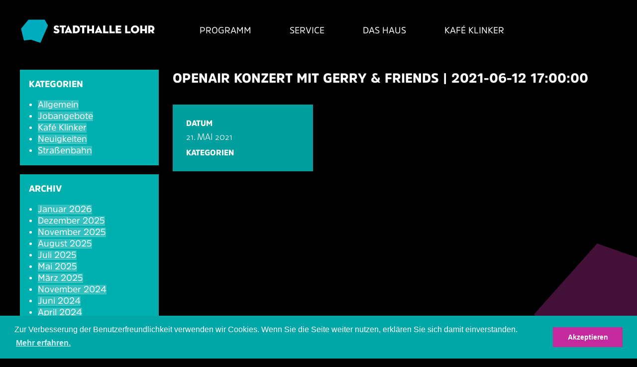

--- FILE ---
content_type: text/html; charset=UTF-8
request_url: https://www.stadthalle-lohr.de/programm/openair-konzert-mit-gerry-friends-2021-06-12-170000/
body_size: 7932
content:
<!doctype html>
<html lang="de" class="no-js">
	<head>
		<meta charset="UTF-8">
		<title>  OpenAir Konzert mit Gerry &#038; Friends | 2021-06-12 17:00:00 : Stadthalle Lohr</title>

		<link href="//www.google-analytics.com" rel="dns-prefetch">
    <link href="https://www.stadthalle-lohr.de/wp-content/themes/shl/img/icons/favicon.ico" rel="shortcut icon">
    <link href="https://www.stadthalle-lohr.de/wp-content/themes/shl/img/icons/touch.png" rel="apple-touch-icon-precomposed">

		<meta http-equiv="X-UA-Compatible" content="IE=edge,chrome=1">
		<meta name="viewport" content="width=device-width, initial-scale=1.0">
		<meta name="description" content="">

		<meta name='robots' content='max-image-preview:large' />
<script type="text/javascript">
/* <![CDATA[ */
window._wpemojiSettings = {"baseUrl":"https:\/\/s.w.org\/images\/core\/emoji\/16.0.1\/72x72\/","ext":".png","svgUrl":"https:\/\/s.w.org\/images\/core\/emoji\/16.0.1\/svg\/","svgExt":".svg","source":{"concatemoji":"https:\/\/www.stadthalle-lohr.de\/wp-includes\/js\/wp-emoji-release.min.js?ver=6.8.3"}};
/*! This file is auto-generated */
!function(s,n){var o,i,e;function c(e){try{var t={supportTests:e,timestamp:(new Date).valueOf()};sessionStorage.setItem(o,JSON.stringify(t))}catch(e){}}function p(e,t,n){e.clearRect(0,0,e.canvas.width,e.canvas.height),e.fillText(t,0,0);var t=new Uint32Array(e.getImageData(0,0,e.canvas.width,e.canvas.height).data),a=(e.clearRect(0,0,e.canvas.width,e.canvas.height),e.fillText(n,0,0),new Uint32Array(e.getImageData(0,0,e.canvas.width,e.canvas.height).data));return t.every(function(e,t){return e===a[t]})}function u(e,t){e.clearRect(0,0,e.canvas.width,e.canvas.height),e.fillText(t,0,0);for(var n=e.getImageData(16,16,1,1),a=0;a<n.data.length;a++)if(0!==n.data[a])return!1;return!0}function f(e,t,n,a){switch(t){case"flag":return n(e,"\ud83c\udff3\ufe0f\u200d\u26a7\ufe0f","\ud83c\udff3\ufe0f\u200b\u26a7\ufe0f")?!1:!n(e,"\ud83c\udde8\ud83c\uddf6","\ud83c\udde8\u200b\ud83c\uddf6")&&!n(e,"\ud83c\udff4\udb40\udc67\udb40\udc62\udb40\udc65\udb40\udc6e\udb40\udc67\udb40\udc7f","\ud83c\udff4\u200b\udb40\udc67\u200b\udb40\udc62\u200b\udb40\udc65\u200b\udb40\udc6e\u200b\udb40\udc67\u200b\udb40\udc7f");case"emoji":return!a(e,"\ud83e\udedf")}return!1}function g(e,t,n,a){var r="undefined"!=typeof WorkerGlobalScope&&self instanceof WorkerGlobalScope?new OffscreenCanvas(300,150):s.createElement("canvas"),o=r.getContext("2d",{willReadFrequently:!0}),i=(o.textBaseline="top",o.font="600 32px Arial",{});return e.forEach(function(e){i[e]=t(o,e,n,a)}),i}function t(e){var t=s.createElement("script");t.src=e,t.defer=!0,s.head.appendChild(t)}"undefined"!=typeof Promise&&(o="wpEmojiSettingsSupports",i=["flag","emoji"],n.supports={everything:!0,everythingExceptFlag:!0},e=new Promise(function(e){s.addEventListener("DOMContentLoaded",e,{once:!0})}),new Promise(function(t){var n=function(){try{var e=JSON.parse(sessionStorage.getItem(o));if("object"==typeof e&&"number"==typeof e.timestamp&&(new Date).valueOf()<e.timestamp+604800&&"object"==typeof e.supportTests)return e.supportTests}catch(e){}return null}();if(!n){if("undefined"!=typeof Worker&&"undefined"!=typeof OffscreenCanvas&&"undefined"!=typeof URL&&URL.createObjectURL&&"undefined"!=typeof Blob)try{var e="postMessage("+g.toString()+"("+[JSON.stringify(i),f.toString(),p.toString(),u.toString()].join(",")+"));",a=new Blob([e],{type:"text/javascript"}),r=new Worker(URL.createObjectURL(a),{name:"wpTestEmojiSupports"});return void(r.onmessage=function(e){c(n=e.data),r.terminate(),t(n)})}catch(e){}c(n=g(i,f,p,u))}t(n)}).then(function(e){for(var t in e)n.supports[t]=e[t],n.supports.everything=n.supports.everything&&n.supports[t],"flag"!==t&&(n.supports.everythingExceptFlag=n.supports.everythingExceptFlag&&n.supports[t]);n.supports.everythingExceptFlag=n.supports.everythingExceptFlag&&!n.supports.flag,n.DOMReady=!1,n.readyCallback=function(){n.DOMReady=!0}}).then(function(){return e}).then(function(){var e;n.supports.everything||(n.readyCallback(),(e=n.source||{}).concatemoji?t(e.concatemoji):e.wpemoji&&e.twemoji&&(t(e.twemoji),t(e.wpemoji)))}))}((window,document),window._wpemojiSettings);
/* ]]> */
</script>
<style id='wp-emoji-styles-inline-css' type='text/css'>

	img.wp-smiley, img.emoji {
		display: inline !important;
		border: none !important;
		box-shadow: none !important;
		height: 1em !important;
		width: 1em !important;
		margin: 0 0.07em !important;
		vertical-align: -0.1em !important;
		background: none !important;
		padding: 0 !important;
	}
</style>
<link rel='stylesheet' id='wp-block-library-css' href='https://www.stadthalle-lohr.de/wp-includes/css/dist/block-library/style.min.css?ver=6.8.3' media='all' />
<style id='classic-theme-styles-inline-css' type='text/css'>
/*! This file is auto-generated */
.wp-block-button__link{color:#fff;background-color:#32373c;border-radius:9999px;box-shadow:none;text-decoration:none;padding:calc(.667em + 2px) calc(1.333em + 2px);font-size:1.125em}.wp-block-file__button{background:#32373c;color:#fff;text-decoration:none}
</style>
<style id='global-styles-inline-css' type='text/css'>
:root{--wp--preset--aspect-ratio--square: 1;--wp--preset--aspect-ratio--4-3: 4/3;--wp--preset--aspect-ratio--3-4: 3/4;--wp--preset--aspect-ratio--3-2: 3/2;--wp--preset--aspect-ratio--2-3: 2/3;--wp--preset--aspect-ratio--16-9: 16/9;--wp--preset--aspect-ratio--9-16: 9/16;--wp--preset--color--black: #000000;--wp--preset--color--cyan-bluish-gray: #abb8c3;--wp--preset--color--white: #ffffff;--wp--preset--color--pale-pink: #f78da7;--wp--preset--color--vivid-red: #cf2e2e;--wp--preset--color--luminous-vivid-orange: #ff6900;--wp--preset--color--luminous-vivid-amber: #fcb900;--wp--preset--color--light-green-cyan: #7bdcb5;--wp--preset--color--vivid-green-cyan: #00d084;--wp--preset--color--pale-cyan-blue: #8ed1fc;--wp--preset--color--vivid-cyan-blue: #0693e3;--wp--preset--color--vivid-purple: #9b51e0;--wp--preset--gradient--vivid-cyan-blue-to-vivid-purple: linear-gradient(135deg,rgba(6,147,227,1) 0%,rgb(155,81,224) 100%);--wp--preset--gradient--light-green-cyan-to-vivid-green-cyan: linear-gradient(135deg,rgb(122,220,180) 0%,rgb(0,208,130) 100%);--wp--preset--gradient--luminous-vivid-amber-to-luminous-vivid-orange: linear-gradient(135deg,rgba(252,185,0,1) 0%,rgba(255,105,0,1) 100%);--wp--preset--gradient--luminous-vivid-orange-to-vivid-red: linear-gradient(135deg,rgba(255,105,0,1) 0%,rgb(207,46,46) 100%);--wp--preset--gradient--very-light-gray-to-cyan-bluish-gray: linear-gradient(135deg,rgb(238,238,238) 0%,rgb(169,184,195) 100%);--wp--preset--gradient--cool-to-warm-spectrum: linear-gradient(135deg,rgb(74,234,220) 0%,rgb(151,120,209) 20%,rgb(207,42,186) 40%,rgb(238,44,130) 60%,rgb(251,105,98) 80%,rgb(254,248,76) 100%);--wp--preset--gradient--blush-light-purple: linear-gradient(135deg,rgb(255,206,236) 0%,rgb(152,150,240) 100%);--wp--preset--gradient--blush-bordeaux: linear-gradient(135deg,rgb(254,205,165) 0%,rgb(254,45,45) 50%,rgb(107,0,62) 100%);--wp--preset--gradient--luminous-dusk: linear-gradient(135deg,rgb(255,203,112) 0%,rgb(199,81,192) 50%,rgb(65,88,208) 100%);--wp--preset--gradient--pale-ocean: linear-gradient(135deg,rgb(255,245,203) 0%,rgb(182,227,212) 50%,rgb(51,167,181) 100%);--wp--preset--gradient--electric-grass: linear-gradient(135deg,rgb(202,248,128) 0%,rgb(113,206,126) 100%);--wp--preset--gradient--midnight: linear-gradient(135deg,rgb(2,3,129) 0%,rgb(40,116,252) 100%);--wp--preset--font-size--small: 13px;--wp--preset--font-size--medium: 20px;--wp--preset--font-size--large: 36px;--wp--preset--font-size--x-large: 42px;--wp--preset--spacing--20: 0.44rem;--wp--preset--spacing--30: 0.67rem;--wp--preset--spacing--40: 1rem;--wp--preset--spacing--50: 1.5rem;--wp--preset--spacing--60: 2.25rem;--wp--preset--spacing--70: 3.38rem;--wp--preset--spacing--80: 5.06rem;--wp--preset--shadow--natural: 6px 6px 9px rgba(0, 0, 0, 0.2);--wp--preset--shadow--deep: 12px 12px 50px rgba(0, 0, 0, 0.4);--wp--preset--shadow--sharp: 6px 6px 0px rgba(0, 0, 0, 0.2);--wp--preset--shadow--outlined: 6px 6px 0px -3px rgba(255, 255, 255, 1), 6px 6px rgba(0, 0, 0, 1);--wp--preset--shadow--crisp: 6px 6px 0px rgba(0, 0, 0, 1);}:where(.is-layout-flex){gap: 0.5em;}:where(.is-layout-grid){gap: 0.5em;}body .is-layout-flex{display: flex;}.is-layout-flex{flex-wrap: wrap;align-items: center;}.is-layout-flex > :is(*, div){margin: 0;}body .is-layout-grid{display: grid;}.is-layout-grid > :is(*, div){margin: 0;}:where(.wp-block-columns.is-layout-flex){gap: 2em;}:where(.wp-block-columns.is-layout-grid){gap: 2em;}:where(.wp-block-post-template.is-layout-flex){gap: 1.25em;}:where(.wp-block-post-template.is-layout-grid){gap: 1.25em;}.has-black-color{color: var(--wp--preset--color--black) !important;}.has-cyan-bluish-gray-color{color: var(--wp--preset--color--cyan-bluish-gray) !important;}.has-white-color{color: var(--wp--preset--color--white) !important;}.has-pale-pink-color{color: var(--wp--preset--color--pale-pink) !important;}.has-vivid-red-color{color: var(--wp--preset--color--vivid-red) !important;}.has-luminous-vivid-orange-color{color: var(--wp--preset--color--luminous-vivid-orange) !important;}.has-luminous-vivid-amber-color{color: var(--wp--preset--color--luminous-vivid-amber) !important;}.has-light-green-cyan-color{color: var(--wp--preset--color--light-green-cyan) !important;}.has-vivid-green-cyan-color{color: var(--wp--preset--color--vivid-green-cyan) !important;}.has-pale-cyan-blue-color{color: var(--wp--preset--color--pale-cyan-blue) !important;}.has-vivid-cyan-blue-color{color: var(--wp--preset--color--vivid-cyan-blue) !important;}.has-vivid-purple-color{color: var(--wp--preset--color--vivid-purple) !important;}.has-black-background-color{background-color: var(--wp--preset--color--black) !important;}.has-cyan-bluish-gray-background-color{background-color: var(--wp--preset--color--cyan-bluish-gray) !important;}.has-white-background-color{background-color: var(--wp--preset--color--white) !important;}.has-pale-pink-background-color{background-color: var(--wp--preset--color--pale-pink) !important;}.has-vivid-red-background-color{background-color: var(--wp--preset--color--vivid-red) !important;}.has-luminous-vivid-orange-background-color{background-color: var(--wp--preset--color--luminous-vivid-orange) !important;}.has-luminous-vivid-amber-background-color{background-color: var(--wp--preset--color--luminous-vivid-amber) !important;}.has-light-green-cyan-background-color{background-color: var(--wp--preset--color--light-green-cyan) !important;}.has-vivid-green-cyan-background-color{background-color: var(--wp--preset--color--vivid-green-cyan) !important;}.has-pale-cyan-blue-background-color{background-color: var(--wp--preset--color--pale-cyan-blue) !important;}.has-vivid-cyan-blue-background-color{background-color: var(--wp--preset--color--vivid-cyan-blue) !important;}.has-vivid-purple-background-color{background-color: var(--wp--preset--color--vivid-purple) !important;}.has-black-border-color{border-color: var(--wp--preset--color--black) !important;}.has-cyan-bluish-gray-border-color{border-color: var(--wp--preset--color--cyan-bluish-gray) !important;}.has-white-border-color{border-color: var(--wp--preset--color--white) !important;}.has-pale-pink-border-color{border-color: var(--wp--preset--color--pale-pink) !important;}.has-vivid-red-border-color{border-color: var(--wp--preset--color--vivid-red) !important;}.has-luminous-vivid-orange-border-color{border-color: var(--wp--preset--color--luminous-vivid-orange) !important;}.has-luminous-vivid-amber-border-color{border-color: var(--wp--preset--color--luminous-vivid-amber) !important;}.has-light-green-cyan-border-color{border-color: var(--wp--preset--color--light-green-cyan) !important;}.has-vivid-green-cyan-border-color{border-color: var(--wp--preset--color--vivid-green-cyan) !important;}.has-pale-cyan-blue-border-color{border-color: var(--wp--preset--color--pale-cyan-blue) !important;}.has-vivid-cyan-blue-border-color{border-color: var(--wp--preset--color--vivid-cyan-blue) !important;}.has-vivid-purple-border-color{border-color: var(--wp--preset--color--vivid-purple) !important;}.has-vivid-cyan-blue-to-vivid-purple-gradient-background{background: var(--wp--preset--gradient--vivid-cyan-blue-to-vivid-purple) !important;}.has-light-green-cyan-to-vivid-green-cyan-gradient-background{background: var(--wp--preset--gradient--light-green-cyan-to-vivid-green-cyan) !important;}.has-luminous-vivid-amber-to-luminous-vivid-orange-gradient-background{background: var(--wp--preset--gradient--luminous-vivid-amber-to-luminous-vivid-orange) !important;}.has-luminous-vivid-orange-to-vivid-red-gradient-background{background: var(--wp--preset--gradient--luminous-vivid-orange-to-vivid-red) !important;}.has-very-light-gray-to-cyan-bluish-gray-gradient-background{background: var(--wp--preset--gradient--very-light-gray-to-cyan-bluish-gray) !important;}.has-cool-to-warm-spectrum-gradient-background{background: var(--wp--preset--gradient--cool-to-warm-spectrum) !important;}.has-blush-light-purple-gradient-background{background: var(--wp--preset--gradient--blush-light-purple) !important;}.has-blush-bordeaux-gradient-background{background: var(--wp--preset--gradient--blush-bordeaux) !important;}.has-luminous-dusk-gradient-background{background: var(--wp--preset--gradient--luminous-dusk) !important;}.has-pale-ocean-gradient-background{background: var(--wp--preset--gradient--pale-ocean) !important;}.has-electric-grass-gradient-background{background: var(--wp--preset--gradient--electric-grass) !important;}.has-midnight-gradient-background{background: var(--wp--preset--gradient--midnight) !important;}.has-small-font-size{font-size: var(--wp--preset--font-size--small) !important;}.has-medium-font-size{font-size: var(--wp--preset--font-size--medium) !important;}.has-large-font-size{font-size: var(--wp--preset--font-size--large) !important;}.has-x-large-font-size{font-size: var(--wp--preset--font-size--x-large) !important;}
:where(.wp-block-post-template.is-layout-flex){gap: 1.25em;}:where(.wp-block-post-template.is-layout-grid){gap: 1.25em;}
:where(.wp-block-columns.is-layout-flex){gap: 2em;}:where(.wp-block-columns.is-layout-grid){gap: 2em;}
:root :where(.wp-block-pullquote){font-size: 1.5em;line-height: 1.6;}
</style>
<link rel='stylesheet' id='contact-form-7-css' href='https://www.stadthalle-lohr.de/wp-content/plugins/contact-form-7/includes/css/styles.css?ver=6.1.4' media='all' />
<link rel='stylesheet' id='acx_fsmi_styles-css' href='https://www.stadthalle-lohr.de/wp-content/plugins/floating-social-media-icon/css/style.css?v=4.3.4&#038;ver=6.8.3' media='all' />
<link rel='stylesheet' id='owl.carousel-css' href='https://www.stadthalle-lohr.de/wp-content/themes/shl/assets/vendor/owl.carousel/owl.carousel.css?ver=1.0' media='all' />
<link rel='stylesheet' id='styles-css' href='https://www.stadthalle-lohr.de/wp-content/themes/shl/style.css?ver=1.0' media='all' />
<link rel='stylesheet' id='pickadate-css' href='https://www.stadthalle-lohr.de/wp-content/themes/shl/assets/vendor/pickadate/themes/classic.css?ver=3.5.6' media='all' />
<link rel='stylesheet' id='pickadate.date-css' href='https://www.stadthalle-lohr.de/wp-content/themes/shl/assets/vendor/pickadate/themes/classic.date.css?ver=3.5.6' media='all' />
<script type="text/javascript" src="https://www.stadthalle-lohr.de/wp-includes/js/jquery/jquery.min.js?ver=3.7.1" id="jquery-core-js"></script>
<script type="text/javascript" src="https://www.stadthalle-lohr.de/wp-includes/js/jquery/jquery-migrate.min.js?ver=3.4.1" id="jquery-migrate-js"></script>
<script type="text/javascript" src="https://www.stadthalle-lohr.de/wp-content/themes/shl/assets/javascripts/jquery.sticky.js?ver=1.0.0" id="jquery.sticky-js"></script>
<script type="text/javascript" src="https://www.stadthalle-lohr.de/wp-content/themes/shl/assets/javascripts/main.js?ver=1.0.0" id="main-js"></script>
<script type="text/javascript" src="https://www.stadthalle-lohr.de/wp-content/themes/shl/assets/javascripts/velocity.min.js?ver=1.0.0" id="velocity-js"></script>
<script type="text/javascript" src="https://www.stadthalle-lohr.de/wp-content/themes/shl/assets/javascripts/mobile_menu.js?ver=1.0.0" id="mobile_menu-js"></script>
<script type="text/javascript" src="https://www.stadthalle-lohr.de/wp-content/themes/shl/assets/javascripts/smooth_scroll.js?ver=1.0.0" id="smooth_scroll-js"></script>
<script type="text/javascript" src="https://www.stadthalle-lohr.de/wp-content/themes/shl/assets/vendor/owl.carousel/owl.carousel.min.js?ver=1.3.3" id="owl.carousel-js"></script>
<script type="text/javascript" src="https://www.stadthalle-lohr.de/wp-content/themes/shl/assets/vendor/pickadate/picker.js?ver=3.5.6" id="pickadate-js"></script>
<script type="text/javascript" src="https://www.stadthalle-lohr.de/wp-content/themes/shl/assets/vendor/pickadate/picker.date.js?ver=3.5.6" id="pickadate.date-js"></script>
<script type="text/javascript" src="https://www.stadthalle-lohr.de/wp-content/themes/shl/assets/vendor/pickadate/translations/de_DE.js?ver=3.5.6" id="pickadate.translations-js"></script>
<link rel="https://api.w.org/" href="https://www.stadthalle-lohr.de/wp-json/" /><link rel="alternate" title="JSON" type="application/json" href="https://www.stadthalle-lohr.de/wp-json/wp/v2/event_date/3246" /><link rel="alternate" title="oEmbed (JSON)" type="application/json+oembed" href="https://www.stadthalle-lohr.de/wp-json/oembed/1.0/embed?url=https%3A%2F%2Fwww.stadthalle-lohr.de%2Fprogramm%2Fopenair-konzert-mit-gerry-friends-2021-06-12-170000%2F" />
<link rel="alternate" title="oEmbed (XML)" type="text/xml+oembed" href="https://www.stadthalle-lohr.de/wp-json/oembed/1.0/embed?url=https%3A%2F%2Fwww.stadthalle-lohr.de%2Fprogramm%2Fopenair-konzert-mit-gerry-friends-2021-06-12-170000%2F&#038;format=xml" />



<!-- Starting Styles For Social Media Icon From Acurax International www.acurax.com -->
<style type='text/css'>
#divBottomRight img 
{
width: 32px; 
}
#divBottomRight 
{
min-width:0px; 
position: static; 
}
</style>
<!-- Ending Styles For Social Media Icon From Acurax International www.acurax.com -->




		<!-- GA Google Analytics @ https://m0n.co/ga -->
		<script async src="https://www.googletagmanager.com/gtag/js?id=UA-107263783-1"></script>
		<script>
			window.dataLayer = window.dataLayer || [];
			function gtag(){dataLayer.push(arguments);}
			gtag('js', new Date());
			gtag('config', 'UA-107263783-1');
		</script>

	<link rel="icon" href="https://www.stadthalle-lohr.de/wp-content/uploads/2016/11/cropped-shl-120x120.png" sizes="32x32" />
<link rel="icon" href="https://www.stadthalle-lohr.de/wp-content/uploads/2016/11/cropped-shl-250x250.png" sizes="192x192" />
<link rel="apple-touch-icon" href="https://www.stadthalle-lohr.de/wp-content/uploads/2016/11/cropped-shl-250x250.png" />
<meta name="msapplication-TileImage" content="https://www.stadthalle-lohr.de/wp-content/uploads/2016/11/cropped-shl.png" />
	</head>
	<body class="wp-singular event_date-template-default single single-event_date postid-3246 wp-theme-shl openair-konzert-mit-gerry-friends-2021-06-12-170000">
		<!-- header -->
		<header class="site-header">
			<!-- logo -->
			<div class="site-header--logo">
				<a href="https://www.stadthalle-lohr.de">
					<!-- svg logo - toddmotto.com/mastering-svg-use-for-a-retina-web-fallbacks-with-png-script -->
					<img src="https://www.stadthalle-lohr.de/wp-content/themes/shl/assets/images/logo.svg" alt="Logo" class="logo-img">
				</a>
			</div>
			<!-- /logo -->

			<!-- nav -->
			<nav class="site-header--nav mobile_menu" role="navigation">
				<div class="mobile_menu--burger">
					<div class="bar"></div>
					<div class="bar"></div>
					<div class="bar"></div>
				</div>
				<ul><li id="menu-item-173" class="menu-item menu-item-type-post_type_archive menu-item-object-event_date menu-item-has-children menu-item-173"><a href="https://www.stadthalle-lohr.de/programm/">Programm</a>
<ul class="sub-menu">
	<li id="menu-item-486" class="menu-item menu-item-type-post_type_archive menu-item-object-event_date menu-item-486"><a href="https://www.stadthalle-lohr.de/programm/">Übersicht</a></li>
	<li id="menu-item-282" class="menu-item menu-item-type-taxonomy menu-item-object-event_category menu-item-282"><a href="https://www.stadthalle-lohr.de/event_category/ballett/">Ballett &amp; Tanz</a></li>
	<li id="menu-item-286" class="menu-item menu-item-type-taxonomy menu-item-object-event_category menu-item-286"><a href="https://www.stadthalle-lohr.de/event_category/familie/">Familie</a></li>
	<li id="menu-item-280" class="menu-item menu-item-type-taxonomy menu-item-object-event_category menu-item-280"><a href="https://www.stadthalle-lohr.de/event_category/kabarett-comedy/">Kabarett &amp; Comedy</a></li>
	<li id="menu-item-284" class="menu-item menu-item-type-taxonomy menu-item-object-event_category menu-item-284"><a href="https://www.stadthalle-lohr.de/event_category/konzerte/">Konzerte</a></li>
	<li id="menu-item-288" class="menu-item menu-item-type-taxonomy menu-item-object-event_category menu-item-288"><a href="https://www.stadthalle-lohr.de/event_category/oper-operette/">Oper &amp; Operette</a></li>
	<li id="menu-item-2023" class="menu-item menu-item-type-taxonomy menu-item-object-event_category menu-item-2023"><a href="https://www.stadthalle-lohr.de/event_category/party/">Party</a></li>
	<li id="menu-item-287" class="menu-item menu-item-type-taxonomy menu-item-object-event_category menu-item-287"><a href="https://www.stadthalle-lohr.de/event_category/theater-musical/">Theater &amp; Musical</a></li>
	<li id="menu-item-281" class="menu-item menu-item-type-taxonomy menu-item-object-event_category menu-item-281"><a href="https://www.stadthalle-lohr.de/event_category/vortraege-lesungen/">Vorträge &amp; Lesungen</a></li>
	<li id="menu-item-2161" class="menu-item menu-item-type-taxonomy menu-item-object-event_category menu-item-2161"><a href="https://www.stadthalle-lohr.de/event_category/kafe-klinker/">Kafé Klinker</a></li>
</ul>
</li>
<li id="menu-item-12" class="menu-item menu-item-type-post_type menu-item-object-page menu-item-has-children menu-item-12"><a href="https://www.stadthalle-lohr.de/service/">Service</a>
<ul class="sub-menu">
	<li id="menu-item-206" class="menu-item menu-item-type-taxonomy menu-item-object-category menu-item-206"><a href="https://www.stadthalle-lohr.de/category/news/">Neuigkeiten</a></li>
	<li id="menu-item-126" class="menu-item menu-item-type-post_type menu-item-object-page menu-item-126"><a href="https://www.stadthalle-lohr.de/service/tickets/">Tickets</a></li>
	<li id="menu-item-124" class="menu-item menu-item-type-post_type menu-item-object-page menu-item-124"><a href="https://www.stadthalle-lohr.de/service/anreise-und-parken/">Anreise &#038; Parken</a></li>
	<li id="menu-item-403" class="menu-item menu-item-type-post_type menu-item-object-page menu-item-403"><a href="https://www.stadthalle-lohr.de/service/hotels-ubernachtung/">Hotels &#038; Übernachtung</a></li>
	<li id="menu-item-473" class="menu-item menu-item-type-post_type menu-item-object-page menu-item-473"><a href="https://www.stadthalle-lohr.de/service/essen-und-trinken/">Essen &#038; Trinken</a></li>
	<li id="menu-item-472" class="menu-item menu-item-type-post_type menu-item-object-page menu-item-472"><a href="https://www.stadthalle-lohr.de/service/barrierefreiheit/">Barrierefreiheit</a></li>
	<li id="menu-item-121" class="menu-item menu-item-type-post_type menu-item-object-page menu-item-121"><a href="https://www.stadthalle-lohr.de/service/ueber-lohr-a-main/">Über Lohr a.Main</a></li>
	<li id="menu-item-1938" class="menu-item menu-item-type-post_type menu-item-object-page menu-item-1938"><a href="https://www.stadthalle-lohr.de/service/faq/">FAQ – Fragen &#038; Antworten</a></li>
	<li id="menu-item-853" class="menu-item menu-item-type-post_type menu-item-object-page menu-item-853"><a href="https://www.stadthalle-lohr.de/service/kontakt/">Kontakt</a></li>
</ul>
</li>
<li id="menu-item-11" class="menu-item menu-item-type-post_type menu-item-object-page menu-item-has-children menu-item-11"><a href="https://www.stadthalle-lohr.de/das-haus/">Das Haus</a>
<ul class="sub-menu">
	<li id="menu-item-812" class="menu-item menu-item-type-post_type menu-item-object-page menu-item-812"><a href="https://www.stadthalle-lohr.de/das-haus/grosser-saal/">Großer Saal</a></li>
	<li id="menu-item-840" class="menu-item menu-item-type-post_type menu-item-object-page menu-item-840"><a href="https://www.stadthalle-lohr.de/das-haus/foyer/">Foyer und Galerie</a></li>
	<li id="menu-item-436" class="menu-item menu-item-type-post_type menu-item-object-page menu-item-436"><a href="https://www.stadthalle-lohr.de/das-haus/seminarbereich/">Seminarbereich</a></li>
	<li id="menu-item-833" class="menu-item menu-item-type-post_type menu-item-object-page menu-item-833"><a href="https://www.stadthalle-lohr.de/das-haus/technik/">Technik</a></li>
	<li id="menu-item-835" class="menu-item menu-item-type-post_type menu-item-object-page menu-item-835"><a href="https://www.stadthalle-lohr.de/das-haus/downloads/">Downloads</a></li>
	<li id="menu-item-761" class="menu-item menu-item-type-post_type menu-item-object-page menu-item-761"><a href="https://www.stadthalle-lohr.de/das-haus/geschichte/">Geschichte</a></li>
	<li id="menu-item-1765" class="menu-item menu-item-type-post_type menu-item-object-page menu-item-1765"><a href="https://www.stadthalle-lohr.de/das-haus/jobs/">Jobs</a></li>
	<li id="menu-item-834" class="menu-item menu-item-type-post_type menu-item-object-page menu-item-834"><a href="https://www.stadthalle-lohr.de/das-haus/das-team/">Ansprechpartner</a></li>
	<li id="menu-item-437" class="menu-item menu-item-type-post_type menu-item-object-page menu-item-437"><a href="https://www.stadthalle-lohr.de/das-haus/buchungsanfrage/">Buchungsanfrage</a></li>
</ul>
</li>
<li id="menu-item-222" class="menu-item menu-item-type-post_type menu-item-object-page menu-item-has-children menu-item-222"><a href="https://www.stadthalle-lohr.de/kafe-klinker/">Kafé Klinker</a>
<ul class="sub-menu">
	<li id="menu-item-1967" class="menu-item menu-item-type-post_type menu-item-object-page menu-item-1967"><a href="https://www.stadthalle-lohr.de/kafe-klinker/jobs/">Jobs im Kafé Klinker</a></li>
</ul>
</li>
</ul>			</nav>
			<!-- /nav -->

		</header>
		<!-- /header -->

<!-- cutted out main wrapper. now in specific templates. so that full-width-template can be displayed -->		

		
<div class="main_wrapper sidebar-left-active ">
      <div class="row">
	  <aside class="sidebar sidebar-left">
    <div id="categories-3" class="widget widget_categories"><h3 class="widget--headline">Kategorien</h3>
			<ul>
					<li class="cat-item cat-item-26"><a href="https://www.stadthalle-lohr.de/category/allgemein/">Allgemein</a>
</li>
	<li class="cat-item cat-item-34"><a href="https://www.stadthalle-lohr.de/category/jobangebote/">Jobangebote</a>
</li>
	<li class="cat-item cat-item-29"><a href="https://www.stadthalle-lohr.de/category/kafe-klinker/">Kafé Klinker</a>
</li>
	<li class="cat-item cat-item-1"><a href="https://www.stadthalle-lohr.de/category/news/">Neuigkeiten</a>
</li>
	<li class="cat-item cat-item-32"><a href="https://www.stadthalle-lohr.de/category/strassenbahn/">Straßenbahn</a>
</li>
			</ul>

			</div><div id="archives-2" class="widget widget_archive"><h3 class="widget--headline">Archiv</h3>
			<ul>
					<li><a href='https://www.stadthalle-lohr.de/2026/01/'>Januar 2026</a></li>
	<li><a href='https://www.stadthalle-lohr.de/2025/12/'>Dezember 2025</a></li>
	<li><a href='https://www.stadthalle-lohr.de/2025/11/'>November 2025</a></li>
	<li><a href='https://www.stadthalle-lohr.de/2025/08/'>August 2025</a></li>
	<li><a href='https://www.stadthalle-lohr.de/2025/07/'>Juli 2025</a></li>
	<li><a href='https://www.stadthalle-lohr.de/2025/05/'>Mai 2025</a></li>
	<li><a href='https://www.stadthalle-lohr.de/2025/03/'>März 2025</a></li>
	<li><a href='https://www.stadthalle-lohr.de/2024/11/'>November 2024</a></li>
	<li><a href='https://www.stadthalle-lohr.de/2024/06/'>Juni 2024</a></li>
	<li><a href='https://www.stadthalle-lohr.de/2024/04/'>April 2024</a></li>
	<li><a href='https://www.stadthalle-lohr.de/2023/11/'>November 2023</a></li>
	<li><a href='https://www.stadthalle-lohr.de/2023/10/'>Oktober 2023</a></li>
	<li><a href='https://www.stadthalle-lohr.de/2023/08/'>August 2023</a></li>
	<li><a href='https://www.stadthalle-lohr.de/2023/06/'>Juni 2023</a></li>
	<li><a href='https://www.stadthalle-lohr.de/2022/07/'>Juli 2022</a></li>
	<li><a href='https://www.stadthalle-lohr.de/2019/12/'>Dezember 2019</a></li>
	<li><a href='https://www.stadthalle-lohr.de/2019/07/'>Juli 2019</a></li>
	<li><a href='https://www.stadthalle-lohr.de/2019/01/'>Januar 2019</a></li>
	<li><a href='https://www.stadthalle-lohr.de/2018/12/'>Dezember 2018</a></li>
	<li><a href='https://www.stadthalle-lohr.de/2018/11/'>November 2018</a></li>
	<li><a href='https://www.stadthalle-lohr.de/2018/01/'>Januar 2018</a></li>
	<li><a href='https://www.stadthalle-lohr.de/2017/09/'>September 2017</a></li>
			</ul>

			</div>  </aside>

	<main role="main">
		<section>
							  <h1 class="post--title">
				    <a href="https://www.stadthalle-lohr.de/programm/openair-konzert-mit-gerry-friends-2021-06-12-170000/" title="OpenAir Konzert mit Gerry &#038; Friends | 2021-06-12 17:00:00">OpenAir Konzert mit Gerry &#038; Friends | 2021-06-12 17:00:00</a>
				  </h1>
				  
					<article id="post-3246" class="event post post-3246 event_date type-event_date status-publish hentry">

						<aside class="post--details-wrapper">
							<div class="post--details">
								<div class="post--details--detail">
								  <div class="post--date">
									  <h3 class="post--details--sub_headline">
									  	Datum
									  </h3>
								    21. Mai 2021								  </div>
									<h3 class="post--details--sub_headline">
										Kategorien
									</h3>
									<ul>
																		</ul>
								</div>
							</div>
						</aside>
						<div class="post--main_info">
							<div class="post--content">

															</div>
						</div>
					</article>

		
		
		</section>
	</main>

        </div>  <!-- .row -->
      </div> <!-- .main_wrapper -->
      <div class="siebeneck">
  <div class="siebeneck--overlay"></div>
  <div class="siebeneck--wrapper">
    <img src="https://www.stadthalle-lohr.de/wp-content/themes/shl/assets/images/siebenecke/3.svg" alt="Le Siebeneck" class="siebeneck--image">
  </div>
</div>
        <aside class="bottom-widget-area">
    <div class="bottom-widget-area--wrapper row">
              <div id="text-13" class="widget widget_text">			<div class="textwidget"><div style="height: 250px; display: block;"></div></div>
		</div>          </div>
  </aside>
              <footer class="site-footer" role="contentinfo">
          <div class="site-footer--inner">
                          <div class="site-footer--sidebar-1 row">
                <div id="acx-social-icons-widget-3" class="widget acx-fsmi-social-icons-desc"><h3 class="widget--headline">Folgen Sie uns</h3><style>
.widget-acx-social-icons-widget-3-widget img 
{
width:48px; 
 } 
</style><div id='acurax_si_simple' class='acx_fsmi_float_fix widget-acx-social-icons-widget-3-widget' style='text-align:left;'><a href='https://de-de.facebook.com/StadthalleLohr/' target='_blank'  title='Visit Us On Facebook'><img src='https://www.stadthalle-lohr.de/wp-content/plugins/floating-social-media-icon/images/themes/25/facebook.png' style='border:0px;' alt='Visit Us On Facebook' height='48px' width='48px' /></a><a href='https://www.instagram.com/stadthalle.lohr/?hl=de' target='_blank'  title='Visit Us On Instagram'><img src='https://www.stadthalle-lohr.de/wp-content/plugins/floating-social-media-icon/images/themes/25/instagram.png' style='border:0px;' alt='Visit Us On Instagram' height='48px' width='48px' /></a></div></div><div id="search-3" class="widget widget_search"><h3 class="widget--headline">Suche</h3><form role="search" method="get" id="searchform" class="searchform field-group" action="https://www.stadthalle-lohr.de/" >
    <input type="text" value="" name="s" id="s" placeholder="Ihr Suchbegriff"/>
    <input type="submit" value=">" class="simple" />
  </form></div>              </div>
                        <nav class="site-footer--menu">
              <ul><li id="menu-item-34" class="menu-item menu-item-type-post_type menu-item-object-page menu-item-34"><a href="https://www.stadthalle-lohr.de/datenschutzhinweise/">Datenschutzhinweise</a></li>
<li id="menu-item-17517" class="menu-item menu-item-type-post_type menu-item-object-page menu-item-17517"><a href="https://www.stadthalle-lohr.de/erklaerung-zur-barrierefreiheit/">Erklärung zur Barrierefreiheit</a></li>
<li id="menu-item-33" class="menu-item menu-item-type-post_type menu-item-object-page menu-item-33"><a href="https://www.stadthalle-lohr.de/impressum/">Impressum</a></li>
<li id="menu-item-32" class="menu-item menu-item-type-post_type menu-item-object-page menu-item-32"><a href="https://www.stadthalle-lohr.de/service/kontakt/">Kontakt</a></li>
<li id="menu-item-1758" class="menu-item menu-item-type-post_type menu-item-object-page menu-item-1758"><a href="https://www.stadthalle-lohr.de/das-haus/jobs/">Jobs</a></li>
</ul>            </nav>
                          <div class="site-footer--sidebar-2 row">
                <div id="custom_html-2" class="widget_text widget widget_custom_html"><div class="textwidget custom-html-widget"><div style="text-align:center">
Stadthalle Lohr | Jahnstraße 8 | 97816 Lohr a.Main <br>
Tel.: 09352 606 96 00 | Fax: 09352 606 96 29 <br>
<a href="mailto:info@stadthalle-lohr.de">info@stadthalle-lohr.de</a>
</div></div></div>              </div>
                      </div>
        </footer>
            <link rel="stylesheet" type="text/css" href="//cdnjs.cloudflare.com/ajax/libs/cookieconsent2/3.0.3/cookieconsent.min.css" />
      <script src="//cdnjs.cloudflare.com/ajax/libs/cookieconsent2/3.0.3/cookieconsent.min.js"></script>
      <script>
      window.addEventListener("load", function(){
      window.cookieconsent.initialise({
      "palette": {
      "popup": {
      "background": "#00a7a6",
      "text": "#ffffff"
      },
      "button": {
      "background": "#c22a9e",
      "text": "#ffffff"
      }
      },
      "content": {
      "message": "Zur Verbesserung der Benutzerfreundlichkeit verwenden wir Cookies. Wenn Sie die Seite weiter nutzen, erklären Sie sich damit einverstanden.",
      "dismiss": "Akzeptieren",
      "link": "Mehr erfahren.",
      "href": "www.stadthalle-lohr.de/datenschutzhinweise"
      }
      })});
      </script>
      <script type="speculationrules">
{"prefetch":[{"source":"document","where":{"and":[{"href_matches":"\/*"},{"not":{"href_matches":["\/wp-*.php","\/wp-admin\/*","\/wp-content\/uploads\/*","\/wp-content\/*","\/wp-content\/plugins\/*","\/wp-content\/themes\/shl\/*","\/*\\?(.+)"]}},{"not":{"selector_matches":"a[rel~=\"nofollow\"]"}},{"not":{"selector_matches":".no-prefetch, .no-prefetch a"}}]},"eagerness":"conservative"}]}
</script>
            <script type="text/javascript">
                var CF7AppsLoadhCaptcha = function() {
                    var hcaptcha = document.querySelectorAll( '.h-captcha' );
                    for (var i = 0; i < hcaptcha.length; i++) {
                        hcaptcha[i].setAttribute( 'data-sitekey', '8ab83aee-f628-486e-889e-6b9031a2774c' );
                        hcaptcha[i].setAttribute( 'data-callback', 'cf7apps_hcaptcha_callback' );
                    }
                };
            </script>
            <script 
                src="https://js.hcaptcha.com/1/api.js?onload=CF7AppsLoadhCaptcha" 
                async 
                defer
            ></script>
            <script type="text/javascript" src="https://www.stadthalle-lohr.de/wp-includes/js/dist/hooks.min.js?ver=4d63a3d491d11ffd8ac6" id="wp-hooks-js"></script>
<script type="text/javascript" src="https://www.stadthalle-lohr.de/wp-includes/js/dist/i18n.min.js?ver=5e580eb46a90c2b997e6" id="wp-i18n-js"></script>
<script type="text/javascript" id="wp-i18n-js-after">
/* <![CDATA[ */
wp.i18n.setLocaleData( { 'text direction\u0004ltr': [ 'ltr' ] } );
/* ]]> */
</script>
<script type="text/javascript" src="https://www.stadthalle-lohr.de/wp-content/plugins/contact-form-7/includes/swv/js/index.js?ver=6.1.4" id="swv-js"></script>
<script type="text/javascript" id="contact-form-7-js-translations">
/* <![CDATA[ */
( function( domain, translations ) {
	var localeData = translations.locale_data[ domain ] || translations.locale_data.messages;
	localeData[""].domain = domain;
	wp.i18n.setLocaleData( localeData, domain );
} )( "contact-form-7", {"translation-revision-date":"2025-10-26 03:28:49+0000","generator":"GlotPress\/4.0.3","domain":"messages","locale_data":{"messages":{"":{"domain":"messages","plural-forms":"nplurals=2; plural=n != 1;","lang":"de"},"This contact form is placed in the wrong place.":["Dieses Kontaktformular wurde an der falschen Stelle platziert."],"Error:":["Fehler:"]}},"comment":{"reference":"includes\/js\/index.js"}} );
/* ]]> */
</script>
<script type="text/javascript" id="contact-form-7-js-before">
/* <![CDATA[ */
var wpcf7 = {
    "api": {
        "root": "https:\/\/www.stadthalle-lohr.de\/wp-json\/",
        "namespace": "contact-form-7\/v1"
    }
};
/* ]]> */
</script>
<script type="text/javascript" src="https://www.stadthalle-lohr.de/wp-content/plugins/contact-form-7/includes/js/index.js?ver=6.1.4" id="contact-form-7-js"></script>
      </script>
  </body>
</html>


--- FILE ---
content_type: text/css
request_url: https://www.stadthalle-lohr.de/wp-content/themes/shl/style.css?ver=1.0
body_size: 15871
content:
@charset "UTF-8";
/*
Theme Name: SHL
Theme URI: https://git.sophisticates.de/stadt_lohr/wp-stadthalle-lohr
Description:
Version: 0.0
Author: SOPHISTICATES
Author URI: https://sophisticates.de
Tags: individual
*/
html {
  box-sizing: border-box; }

*, *::after, *::before {
  box-sizing: inherit; }

/*!
 *  Font Awesome 4.7.0 by @davegandy - http://fontawesome.io - @fontawesome
 *  License - http://fontawesome.io/license (Font: SIL OFL 1.1, CSS: MIT License)
 */
/* FONT PATH
 * -------------------------- */
@font-face {
  font-family: 'FontAwesome';
  src: url("assets/fonts/FontAwesome//fontawesome-webfont.eot?v=4.7.0");
  src: url("assets/fonts/FontAwesome//fontawesome-webfont.eot?#iefix&v=4.7.0") format("embedded-opentype"), url("assets/fonts/FontAwesome//fontawesome-webfont.woff2?v=4.7.0") format("woff2"), url("assets/fonts/FontAwesome//fontawesome-webfont.woff?v=4.7.0") format("woff"), url("assets/fonts/FontAwesome//fontawesome-webfont.ttf?v=4.7.0") format("truetype"), url("assets/fonts/FontAwesome//fontawesome-webfont.svg?v=4.7.0#fontawesomeregular") format("svg");
  font-weight: normal;
  font-style: normal; }
.fa, a.external::after, .mobile_menu li.menu-item-has-children:after {
  display: inline-block;
  font: normal normal normal 14px/1 FontAwesome;
  font-size: inherit;
  text-rendering: auto;
  -webkit-font-smoothing: antialiased;
  -moz-osx-font-smoothing: grayscale; }

/* makes the font 33% larger relative to the icon container */
.fa-lg {
  font-size: 1.33333em;
  line-height: 0.75em;
  vertical-align: -15%; }

.fa-2x {
  font-size: 2em; }

.fa-3x {
  font-size: 3em; }

.fa-4x {
  font-size: 4em; }

.fa-5x {
  font-size: 5em; }

.fa-fw {
  width: 1.28571em;
  text-align: center; }

.fa-ul {
  padding-left: 0;
  margin-left: 2.14286em;
  list-style-type: none; }
  .fa-ul > li {
    position: relative; }

.fa-li {
  position: absolute;
  left: -2.14286em;
  width: 2.14286em;
  top: 0.14286em;
  text-align: center; }
  .fa-li.fa-lg {
    left: -1.85714em; }

.fa-border {
  padding: .2em .25em .15em;
  border: solid 0.08em #eee;
  border-radius: .1em; }

.fa-pull-left {
  float: left; }

.fa-pull-right {
  float: right; }

.fa.fa-pull-left, a.fa-pull-left.external::after, .mobile_menu li.fa-pull-left.menu-item-has-children:after {
  margin-right: .3em; }
.fa.fa-pull-right, a.fa-pull-right.external::after, .mobile_menu li.fa-pull-right.menu-item-has-children:after {
  margin-left: .3em; }

/* Deprecated as of 4.4.0 */
.pull-right {
  float: right; }

.pull-left {
  float: left; }

.fa.pull-left, a.pull-left.external::after, .mobile_menu li.pull-left.menu-item-has-children:after {
  margin-right: .3em; }
.fa.pull-right, a.pull-right.external::after, .mobile_menu li.pull-right.menu-item-has-children:after {
  margin-left: .3em; }

.fa-spin {
  -webkit-animation: fa-spin 2s infinite linear;
  animation: fa-spin 2s infinite linear; }

.fa-pulse {
  -webkit-animation: fa-spin 1s infinite steps(8);
  animation: fa-spin 1s infinite steps(8); }

@-webkit-keyframes fa-spin {
  0% {
    -webkit-transform: rotate(0deg);
    transform: rotate(0deg); }
  100% {
    -webkit-transform: rotate(359deg);
    transform: rotate(359deg); } }
@keyframes fa-spin {
  0% {
    -webkit-transform: rotate(0deg);
    transform: rotate(0deg); }
  100% {
    -webkit-transform: rotate(359deg);
    transform: rotate(359deg); } }
.fa-rotate-90 {
  -ms-filter: "progid:DXImageTransform.Microsoft.BasicImage(rotation=1)";
  -webkit-transform: rotate(90deg);
  -ms-transform: rotate(90deg);
  transform: rotate(90deg); }

.fa-rotate-180 {
  -ms-filter: "progid:DXImageTransform.Microsoft.BasicImage(rotation=2)";
  -webkit-transform: rotate(180deg);
  -ms-transform: rotate(180deg);
  transform: rotate(180deg); }

.fa-rotate-270 {
  -ms-filter: "progid:DXImageTransform.Microsoft.BasicImage(rotation=3)";
  -webkit-transform: rotate(270deg);
  -ms-transform: rotate(270deg);
  transform: rotate(270deg); }

.fa-flip-horizontal {
  -ms-filter: "progid:DXImageTransform.Microsoft.BasicImage(rotation=0, mirror=1)";
  -webkit-transform: scale(-1, 1);
  -ms-transform: scale(-1, 1);
  transform: scale(-1, 1); }

.fa-flip-vertical {
  -ms-filter: "progid:DXImageTransform.Microsoft.BasicImage(rotation=2, mirror=1)";
  -webkit-transform: scale(1, -1);
  -ms-transform: scale(1, -1);
  transform: scale(1, -1); }

:root .fa-rotate-90,
:root .fa-rotate-180,
:root .fa-rotate-270,
:root .fa-flip-horizontal,
:root .fa-flip-vertical {
  filter: none; }

.fa-stack {
  position: relative;
  display: inline-block;
  width: 2em;
  height: 2em;
  line-height: 2em;
  vertical-align: middle; }

.fa-stack-1x, .fa-stack-2x {
  position: absolute;
  left: 0;
  width: 100%;
  text-align: center; }

.fa-stack-1x {
  line-height: inherit; }

.fa-stack-2x {
  font-size: 2em; }

.fa-inverse {
  color: #fff; }

/* Font Awesome uses the Unicode Private Use Area (PUA) to ensure screen
   readers do not read off random characters that represent icons */
.fa-glass:before {
  content: ""; }

.fa-music:before {
  content: ""; }

.fa-search:before {
  content: ""; }

.fa-envelope-o:before {
  content: ""; }

.fa-heart:before {
  content: ""; }

.fa-star:before {
  content: ""; }

.fa-star-o:before {
  content: ""; }

.fa-user:before {
  content: ""; }

.fa-film:before {
  content: ""; }

.fa-th-large:before {
  content: ""; }

.fa-th:before {
  content: ""; }

.fa-th-list:before {
  content: ""; }

.fa-check:before {
  content: ""; }

.fa-remove:before,
.fa-close:before,
.fa-times:before {
  content: ""; }

.fa-search-plus:before {
  content: ""; }

.fa-search-minus:before {
  content: ""; }

.fa-power-off:before {
  content: ""; }

.fa-signal:before {
  content: ""; }

.fa-gear:before,
.fa-cog:before {
  content: ""; }

.fa-trash-o:before {
  content: ""; }

.fa-home:before {
  content: ""; }

.fa-file-o:before {
  content: ""; }

.fa-clock-o:before {
  content: ""; }

.fa-road:before {
  content: ""; }

.fa-download:before {
  content: ""; }

.fa-arrow-circle-o-down:before {
  content: ""; }

.fa-arrow-circle-o-up:before {
  content: ""; }

.fa-inbox:before {
  content: ""; }

.fa-play-circle-o:before {
  content: ""; }

.fa-rotate-right:before,
.fa-repeat:before {
  content: ""; }

.fa-refresh:before {
  content: ""; }

.fa-list-alt:before {
  content: ""; }

.fa-lock:before {
  content: ""; }

.fa-flag:before {
  content: ""; }

.fa-headphones:before {
  content: ""; }

.fa-volume-off:before {
  content: ""; }

.fa-volume-down:before {
  content: ""; }

.fa-volume-up:before {
  content: ""; }

.fa-qrcode:before {
  content: ""; }

.fa-barcode:before {
  content: ""; }

.fa-tag:before {
  content: ""; }

.fa-tags:before {
  content: ""; }

.fa-book:before {
  content: ""; }

.fa-bookmark:before {
  content: ""; }

.fa-print:before {
  content: ""; }

.fa-camera:before {
  content: ""; }

.fa-font:before {
  content: ""; }

.fa-bold:before {
  content: ""; }

.fa-italic:before {
  content: ""; }

.fa-text-height:before {
  content: ""; }

.fa-text-width:before {
  content: ""; }

.fa-align-left:before {
  content: ""; }

.fa-align-center:before {
  content: ""; }

.fa-align-right:before {
  content: ""; }

.fa-align-justify:before {
  content: ""; }

.fa-list:before {
  content: ""; }

.fa-dedent:before,
.fa-outdent:before {
  content: ""; }

.fa-indent:before {
  content: ""; }

.fa-video-camera:before {
  content: ""; }

.fa-photo:before,
.fa-image:before,
.fa-picture-o:before {
  content: ""; }

.fa-pencil:before {
  content: ""; }

.fa-map-marker:before {
  content: ""; }

.fa-adjust:before {
  content: ""; }

.fa-tint:before {
  content: ""; }

.fa-edit:before,
.fa-pencil-square-o:before {
  content: ""; }

.fa-share-square-o:before {
  content: ""; }

.fa-check-square-o:before {
  content: ""; }

.fa-arrows:before {
  content: ""; }

.fa-step-backward:before {
  content: ""; }

.fa-fast-backward:before {
  content: ""; }

.fa-backward:before {
  content: ""; }

.fa-play:before {
  content: ""; }

.fa-pause:before {
  content: ""; }

.fa-stop:before {
  content: ""; }

.fa-forward:before {
  content: ""; }

.fa-fast-forward:before {
  content: ""; }

.fa-step-forward:before {
  content: ""; }

.fa-eject:before {
  content: ""; }

.fa-chevron-left:before {
  content: ""; }

.fa-chevron-right:before {
  content: ""; }

.fa-plus-circle:before {
  content: ""; }

.fa-minus-circle:before {
  content: ""; }

.fa-times-circle:before {
  content: ""; }

.fa-check-circle:before {
  content: ""; }

.fa-question-circle:before {
  content: ""; }

.fa-info-circle:before {
  content: ""; }

.fa-crosshairs:before {
  content: ""; }

.fa-times-circle-o:before {
  content: ""; }

.fa-check-circle-o:before {
  content: ""; }

.fa-ban:before {
  content: ""; }

.fa-arrow-left:before {
  content: ""; }

.fa-arrow-right:before {
  content: ""; }

.fa-arrow-up:before {
  content: ""; }

.fa-arrow-down:before {
  content: ""; }

.fa-mail-forward:before,
.fa-share:before {
  content: ""; }

.fa-expand:before {
  content: ""; }

.fa-compress:before {
  content: ""; }

.fa-plus:before {
  content: ""; }

.fa-minus:before {
  content: ""; }

.fa-asterisk:before {
  content: ""; }

.fa-exclamation-circle:before {
  content: ""; }

.fa-gift:before {
  content: ""; }

.fa-leaf:before {
  content: ""; }

.fa-fire:before {
  content: ""; }

.fa-eye:before {
  content: ""; }

.fa-eye-slash:before {
  content: ""; }

.fa-warning:before,
.fa-exclamation-triangle:before {
  content: ""; }

.fa-plane:before {
  content: ""; }

.fa-calendar:before {
  content: ""; }

.fa-random:before {
  content: ""; }

.fa-comment:before {
  content: ""; }

.fa-magnet:before {
  content: ""; }

.fa-chevron-up:before {
  content: ""; }

.fa-chevron-down:before {
  content: ""; }

.fa-retweet:before {
  content: ""; }

.fa-shopping-cart:before {
  content: ""; }

.fa-folder:before {
  content: ""; }

.fa-folder-open:before {
  content: ""; }

.fa-arrows-v:before {
  content: ""; }

.fa-arrows-h:before {
  content: ""; }

.fa-bar-chart-o:before,
.fa-bar-chart:before {
  content: ""; }

.fa-twitter-square:before {
  content: ""; }

.fa-facebook-square:before {
  content: ""; }

.fa-camera-retro:before {
  content: ""; }

.fa-key:before {
  content: ""; }

.fa-gears:before,
.fa-cogs:before {
  content: ""; }

.fa-comments:before {
  content: ""; }

.fa-thumbs-o-up:before {
  content: ""; }

.fa-thumbs-o-down:before {
  content: ""; }

.fa-star-half:before {
  content: ""; }

.fa-heart-o:before {
  content: ""; }

.fa-sign-out:before {
  content: ""; }

.fa-linkedin-square:before {
  content: ""; }

.fa-thumb-tack:before {
  content: ""; }

.fa-external-link:before {
  content: ""; }

.fa-sign-in:before {
  content: ""; }

.fa-trophy:before {
  content: ""; }

.fa-github-square:before {
  content: ""; }

.fa-upload:before {
  content: ""; }

.fa-lemon-o:before {
  content: ""; }

.fa-phone:before {
  content: ""; }

.fa-square-o:before {
  content: ""; }

.fa-bookmark-o:before {
  content: ""; }

.fa-phone-square:before {
  content: ""; }

.fa-twitter:before {
  content: ""; }

.fa-facebook-f:before,
.fa-facebook:before {
  content: ""; }

.fa-github:before {
  content: ""; }

.fa-unlock:before {
  content: ""; }

.fa-credit-card:before {
  content: ""; }

.fa-feed:before,
.fa-rss:before {
  content: ""; }

.fa-hdd-o:before {
  content: ""; }

.fa-bullhorn:before {
  content: ""; }

.fa-bell:before {
  content: ""; }

.fa-certificate:before {
  content: ""; }

.fa-hand-o-right:before {
  content: ""; }

.fa-hand-o-left:before {
  content: ""; }

.fa-hand-o-up:before {
  content: ""; }

.fa-hand-o-down:before {
  content: ""; }

.fa-arrow-circle-left:before {
  content: ""; }

.fa-arrow-circle-right:before {
  content: ""; }

.fa-arrow-circle-up:before {
  content: ""; }

.fa-arrow-circle-down:before {
  content: ""; }

.fa-globe:before {
  content: ""; }

.fa-wrench:before {
  content: ""; }

.fa-tasks:before {
  content: ""; }

.fa-filter:before {
  content: ""; }

.fa-briefcase:before {
  content: ""; }

.fa-arrows-alt:before {
  content: ""; }

.fa-group:before,
.fa-users:before {
  content: ""; }

.fa-chain:before,
.fa-link:before {
  content: ""; }

.fa-cloud:before {
  content: ""; }

.fa-flask:before {
  content: ""; }

.fa-cut:before,
.fa-scissors:before {
  content: ""; }

.fa-copy:before,
.fa-files-o:before {
  content: ""; }

.fa-paperclip:before {
  content: ""; }

.fa-save:before,
.fa-floppy-o:before {
  content: ""; }

.fa-square:before {
  content: ""; }

.fa-navicon:before,
.fa-reorder:before,
.fa-bars:before {
  content: ""; }

.fa-list-ul:before {
  content: ""; }

.fa-list-ol:before {
  content: ""; }

.fa-strikethrough:before {
  content: ""; }

.fa-underline:before {
  content: ""; }

.fa-table:before {
  content: ""; }

.fa-magic:before {
  content: ""; }

.fa-truck:before {
  content: ""; }

.fa-pinterest:before {
  content: ""; }

.fa-pinterest-square:before {
  content: ""; }

.fa-google-plus-square:before {
  content: ""; }

.fa-google-plus:before {
  content: ""; }

.fa-money:before {
  content: ""; }

.fa-caret-down:before {
  content: ""; }

.fa-caret-up:before {
  content: ""; }

.fa-caret-left:before {
  content: ""; }

.fa-caret-right:before {
  content: ""; }

.fa-columns:before {
  content: ""; }

.fa-unsorted:before,
.fa-sort:before {
  content: ""; }

.fa-sort-down:before,
.fa-sort-desc:before {
  content: ""; }

.fa-sort-up:before,
.fa-sort-asc:before {
  content: ""; }

.fa-envelope:before {
  content: ""; }

.fa-linkedin:before {
  content: ""; }

.fa-rotate-left:before,
.fa-undo:before {
  content: ""; }

.fa-legal:before,
.fa-gavel:before {
  content: ""; }

.fa-dashboard:before,
.fa-tachometer:before {
  content: ""; }

.fa-comment-o:before {
  content: ""; }

.fa-comments-o:before {
  content: ""; }

.fa-flash:before,
.fa-bolt:before {
  content: ""; }

.fa-sitemap:before {
  content: ""; }

.fa-umbrella:before {
  content: ""; }

.fa-paste:before,
.fa-clipboard:before {
  content: ""; }

.fa-lightbulb-o:before {
  content: ""; }

.fa-exchange:before {
  content: ""; }

.fa-cloud-download:before {
  content: ""; }

.fa-cloud-upload:before {
  content: ""; }

.fa-user-md:before {
  content: ""; }

.fa-stethoscope:before {
  content: ""; }

.fa-suitcase:before {
  content: ""; }

.fa-bell-o:before {
  content: ""; }

.fa-coffee:before {
  content: ""; }

.fa-cutlery:before {
  content: ""; }

.fa-file-text-o:before {
  content: ""; }

.fa-building-o:before {
  content: ""; }

.fa-hospital-o:before {
  content: ""; }

.fa-ambulance:before {
  content: ""; }

.fa-medkit:before {
  content: ""; }

.fa-fighter-jet:before {
  content: ""; }

.fa-beer:before {
  content: ""; }

.fa-h-square:before {
  content: ""; }

.fa-plus-square:before {
  content: ""; }

.fa-angle-double-left:before {
  content: ""; }

.fa-angle-double-right:before {
  content: ""; }

.fa-angle-double-up:before {
  content: ""; }

.fa-angle-double-down:before {
  content: ""; }

.fa-angle-left:before {
  content: ""; }

.fa-angle-right:before {
  content: ""; }

.fa-angle-up:before {
  content: ""; }

.fa-angle-down:before {
  content: ""; }

.fa-desktop:before {
  content: ""; }

.fa-laptop:before {
  content: ""; }

.fa-tablet:before {
  content: ""; }

.fa-mobile-phone:before,
.fa-mobile:before {
  content: ""; }

.fa-circle-o:before {
  content: ""; }

.fa-quote-left:before {
  content: ""; }

.fa-quote-right:before {
  content: ""; }

.fa-spinner:before {
  content: ""; }

.fa-circle:before {
  content: ""; }

.fa-mail-reply:before,
.fa-reply:before {
  content: ""; }

.fa-github-alt:before {
  content: ""; }

.fa-folder-o:before {
  content: ""; }

.fa-folder-open-o:before {
  content: ""; }

.fa-smile-o:before {
  content: ""; }

.fa-frown-o:before {
  content: ""; }

.fa-meh-o:before {
  content: ""; }

.fa-gamepad:before {
  content: ""; }

.fa-keyboard-o:before {
  content: ""; }

.fa-flag-o:before {
  content: ""; }

.fa-flag-checkered:before {
  content: ""; }

.fa-terminal:before {
  content: ""; }

.fa-code:before {
  content: ""; }

.fa-mail-reply-all:before,
.fa-reply-all:before {
  content: ""; }

.fa-star-half-empty:before,
.fa-star-half-full:before,
.fa-star-half-o:before {
  content: ""; }

.fa-location-arrow:before {
  content: ""; }

.fa-crop:before {
  content: ""; }

.fa-code-fork:before {
  content: ""; }

.fa-unlink:before,
.fa-chain-broken:before {
  content: ""; }

.fa-question:before {
  content: ""; }

.fa-info:before {
  content: ""; }

.fa-exclamation:before {
  content: ""; }

.fa-superscript:before {
  content: ""; }

.fa-subscript:before {
  content: ""; }

.fa-eraser:before {
  content: ""; }

.fa-puzzle-piece:before {
  content: ""; }

.fa-microphone:before {
  content: ""; }

.fa-microphone-slash:before {
  content: ""; }

.fa-shield:before {
  content: ""; }

.fa-calendar-o:before {
  content: ""; }

.fa-fire-extinguisher:before {
  content: ""; }

.fa-rocket:before {
  content: ""; }

.fa-maxcdn:before {
  content: ""; }

.fa-chevron-circle-left:before {
  content: ""; }

.fa-chevron-circle-right:before {
  content: ""; }

.fa-chevron-circle-up:before {
  content: ""; }

.fa-chevron-circle-down:before {
  content: ""; }

.fa-html5:before {
  content: ""; }

.fa-css3:before {
  content: ""; }

.fa-anchor:before {
  content: ""; }

.fa-unlock-alt:before {
  content: ""; }

.fa-bullseye:before {
  content: ""; }

.fa-ellipsis-h:before {
  content: ""; }

.fa-ellipsis-v:before {
  content: ""; }

.fa-rss-square:before {
  content: ""; }

.fa-play-circle:before {
  content: ""; }

.fa-ticket:before {
  content: ""; }

.fa-minus-square:before {
  content: ""; }

.fa-minus-square-o:before {
  content: ""; }

.fa-level-up:before {
  content: ""; }

.fa-level-down:before {
  content: ""; }

.fa-check-square:before {
  content: ""; }

.fa-pencil-square:before {
  content: ""; }

.fa-external-link-square:before {
  content: ""; }

.fa-share-square:before {
  content: ""; }

.fa-compass:before {
  content: ""; }

.fa-toggle-down:before,
.fa-caret-square-o-down:before {
  content: ""; }

.fa-toggle-up:before,
.fa-caret-square-o-up:before {
  content: ""; }

.fa-toggle-right:before,
.fa-caret-square-o-right:before {
  content: ""; }

.fa-euro:before,
.fa-eur:before {
  content: ""; }

.fa-gbp:before {
  content: ""; }

.fa-dollar:before,
.fa-usd:before {
  content: ""; }

.fa-rupee:before,
.fa-inr:before {
  content: ""; }

.fa-cny:before,
.fa-rmb:before,
.fa-yen:before,
.fa-jpy:before {
  content: ""; }

.fa-ruble:before,
.fa-rouble:before,
.fa-rub:before {
  content: ""; }

.fa-won:before,
.fa-krw:before {
  content: ""; }

.fa-bitcoin:before,
.fa-btc:before {
  content: ""; }

.fa-file:before {
  content: ""; }

.fa-file-text:before {
  content: ""; }

.fa-sort-alpha-asc:before {
  content: ""; }

.fa-sort-alpha-desc:before {
  content: ""; }

.fa-sort-amount-asc:before {
  content: ""; }

.fa-sort-amount-desc:before {
  content: ""; }

.fa-sort-numeric-asc:before {
  content: ""; }

.fa-sort-numeric-desc:before {
  content: ""; }

.fa-thumbs-up:before {
  content: ""; }

.fa-thumbs-down:before {
  content: ""; }

.fa-youtube-square:before {
  content: ""; }

.fa-youtube:before {
  content: ""; }

.fa-xing:before {
  content: ""; }

.fa-xing-square:before {
  content: ""; }

.fa-youtube-play:before {
  content: ""; }

.fa-dropbox:before {
  content: ""; }

.fa-stack-overflow:before {
  content: ""; }

.fa-instagram:before {
  content: ""; }

.fa-flickr:before {
  content: ""; }

.fa-adn:before {
  content: ""; }

.fa-bitbucket:before {
  content: ""; }

.fa-bitbucket-square:before {
  content: ""; }

.fa-tumblr:before {
  content: ""; }

.fa-tumblr-square:before {
  content: ""; }

.fa-long-arrow-down:before {
  content: ""; }

.fa-long-arrow-up:before {
  content: ""; }

.fa-long-arrow-left:before {
  content: ""; }

.fa-long-arrow-right:before {
  content: ""; }

.fa-apple:before {
  content: ""; }

.fa-windows:before {
  content: ""; }

.fa-android:before {
  content: ""; }

.fa-linux:before {
  content: ""; }

.fa-dribbble:before {
  content: ""; }

.fa-skype:before {
  content: ""; }

.fa-foursquare:before {
  content: ""; }

.fa-trello:before {
  content: ""; }

.fa-female:before {
  content: ""; }

.fa-male:before {
  content: ""; }

.fa-gittip:before,
.fa-gratipay:before {
  content: ""; }

.fa-sun-o:before {
  content: ""; }

.fa-moon-o:before {
  content: ""; }

.fa-archive:before {
  content: ""; }

.fa-bug:before {
  content: ""; }

.fa-vk:before {
  content: ""; }

.fa-weibo:before {
  content: ""; }

.fa-renren:before {
  content: ""; }

.fa-pagelines:before {
  content: ""; }

.fa-stack-exchange:before {
  content: ""; }

.fa-arrow-circle-o-right:before {
  content: ""; }

.fa-arrow-circle-o-left:before {
  content: ""; }

.fa-toggle-left:before,
.fa-caret-square-o-left:before {
  content: ""; }

.fa-dot-circle-o:before {
  content: ""; }

.fa-wheelchair:before {
  content: ""; }

.fa-vimeo-square:before {
  content: ""; }

.fa-turkish-lira:before,
.fa-try:before {
  content: ""; }

.fa-plus-square-o:before {
  content: ""; }

.fa-space-shuttle:before {
  content: ""; }

.fa-slack:before {
  content: ""; }

.fa-envelope-square:before {
  content: ""; }

.fa-wordpress:before {
  content: ""; }

.fa-openid:before {
  content: ""; }

.fa-institution:before,
.fa-bank:before,
.fa-university:before {
  content: ""; }

.fa-mortar-board:before,
.fa-graduation-cap:before {
  content: ""; }

.fa-yahoo:before {
  content: ""; }

.fa-google:before {
  content: ""; }

.fa-reddit:before {
  content: ""; }

.fa-reddit-square:before {
  content: ""; }

.fa-stumbleupon-circle:before {
  content: ""; }

.fa-stumbleupon:before {
  content: ""; }

.fa-delicious:before {
  content: ""; }

.fa-digg:before {
  content: ""; }

.fa-pied-piper-pp:before {
  content: ""; }

.fa-pied-piper-alt:before {
  content: ""; }

.fa-drupal:before {
  content: ""; }

.fa-joomla:before {
  content: ""; }

.fa-language:before {
  content: ""; }

.fa-fax:before {
  content: ""; }

.fa-building:before {
  content: ""; }

.fa-child:before {
  content: ""; }

.fa-paw:before {
  content: ""; }

.fa-spoon:before {
  content: ""; }

.fa-cube:before {
  content: ""; }

.fa-cubes:before {
  content: ""; }

.fa-behance:before {
  content: ""; }

.fa-behance-square:before {
  content: ""; }

.fa-steam:before {
  content: ""; }

.fa-steam-square:before {
  content: ""; }

.fa-recycle:before {
  content: ""; }

.fa-automobile:before,
.fa-car:before {
  content: ""; }

.fa-cab:before,
.fa-taxi:before {
  content: ""; }

.fa-tree:before {
  content: ""; }

.fa-spotify:before {
  content: ""; }

.fa-deviantart:before {
  content: ""; }

.fa-soundcloud:before {
  content: ""; }

.fa-database:before {
  content: ""; }

.fa-file-pdf-o:before {
  content: ""; }

.fa-file-word-o:before {
  content: ""; }

.fa-file-excel-o:before {
  content: ""; }

.fa-file-powerpoint-o:before {
  content: ""; }

.fa-file-photo-o:before,
.fa-file-picture-o:before,
.fa-file-image-o:before {
  content: ""; }

.fa-file-zip-o:before,
.fa-file-archive-o:before {
  content: ""; }

.fa-file-sound-o:before,
.fa-file-audio-o:before {
  content: ""; }

.fa-file-movie-o:before,
.fa-file-video-o:before {
  content: ""; }

.fa-file-code-o:before {
  content: ""; }

.fa-vine:before {
  content: ""; }

.fa-codepen:before {
  content: ""; }

.fa-jsfiddle:before {
  content: ""; }

.fa-life-bouy:before,
.fa-life-buoy:before,
.fa-life-saver:before,
.fa-support:before,
.fa-life-ring:before {
  content: ""; }

.fa-circle-o-notch:before {
  content: ""; }

.fa-ra:before,
.fa-resistance:before,
.fa-rebel:before {
  content: ""; }

.fa-ge:before,
.fa-empire:before {
  content: ""; }

.fa-git-square:before {
  content: ""; }

.fa-git:before {
  content: ""; }

.fa-y-combinator-square:before,
.fa-yc-square:before,
.fa-hacker-news:before {
  content: ""; }

.fa-tencent-weibo:before {
  content: ""; }

.fa-qq:before {
  content: ""; }

.fa-wechat:before,
.fa-weixin:before {
  content: ""; }

.fa-send:before,
.fa-paper-plane:before {
  content: ""; }

.fa-send-o:before,
.fa-paper-plane-o:before {
  content: ""; }

.fa-history:before {
  content: ""; }

.fa-circle-thin:before {
  content: ""; }

.fa-header:before {
  content: ""; }

.fa-paragraph:before {
  content: ""; }

.fa-sliders:before {
  content: ""; }

.fa-share-alt:before {
  content: ""; }

.fa-share-alt-square:before {
  content: ""; }

.fa-bomb:before {
  content: ""; }

.fa-soccer-ball-o:before,
.fa-futbol-o:before {
  content: ""; }

.fa-tty:before {
  content: ""; }

.fa-binoculars:before {
  content: ""; }

.fa-plug:before {
  content: ""; }

.fa-slideshare:before {
  content: ""; }

.fa-twitch:before {
  content: ""; }

.fa-yelp:before {
  content: ""; }

.fa-newspaper-o:before {
  content: ""; }

.fa-wifi:before {
  content: ""; }

.fa-calculator:before {
  content: ""; }

.fa-paypal:before {
  content: ""; }

.fa-google-wallet:before {
  content: ""; }

.fa-cc-visa:before {
  content: ""; }

.fa-cc-mastercard:before {
  content: ""; }

.fa-cc-discover:before {
  content: ""; }

.fa-cc-amex:before {
  content: ""; }

.fa-cc-paypal:before {
  content: ""; }

.fa-cc-stripe:before {
  content: ""; }

.fa-bell-slash:before {
  content: ""; }

.fa-bell-slash-o:before {
  content: ""; }

.fa-trash:before {
  content: ""; }

.fa-copyright:before {
  content: ""; }

.fa-at:before {
  content: ""; }

.fa-eyedropper:before {
  content: ""; }

.fa-paint-brush:before {
  content: ""; }

.fa-birthday-cake:before {
  content: ""; }

.fa-area-chart:before {
  content: ""; }

.fa-pie-chart:before {
  content: ""; }

.fa-line-chart:before {
  content: ""; }

.fa-lastfm:before {
  content: ""; }

.fa-lastfm-square:before {
  content: ""; }

.fa-toggle-off:before {
  content: ""; }

.fa-toggle-on:before {
  content: ""; }

.fa-bicycle:before {
  content: ""; }

.fa-bus:before {
  content: ""; }

.fa-ioxhost:before {
  content: ""; }

.fa-angellist:before {
  content: ""; }

.fa-cc:before {
  content: ""; }

.fa-shekel:before,
.fa-sheqel:before,
.fa-ils:before {
  content: ""; }

.fa-meanpath:before {
  content: ""; }

.fa-buysellads:before {
  content: ""; }

.fa-connectdevelop:before {
  content: ""; }

.fa-dashcube:before {
  content: ""; }

.fa-forumbee:before {
  content: ""; }

.fa-leanpub:before {
  content: ""; }

.fa-sellsy:before {
  content: ""; }

.fa-shirtsinbulk:before {
  content: ""; }

.fa-simplybuilt:before {
  content: ""; }

.fa-skyatlas:before {
  content: ""; }

.fa-cart-plus:before {
  content: ""; }

.fa-cart-arrow-down:before {
  content: ""; }

.fa-diamond:before {
  content: ""; }

.fa-ship:before {
  content: ""; }

.fa-user-secret:before {
  content: ""; }

.fa-motorcycle:before {
  content: ""; }

.fa-street-view:before {
  content: ""; }

.fa-heartbeat:before {
  content: ""; }

.fa-venus:before {
  content: ""; }

.fa-mars:before {
  content: ""; }

.fa-mercury:before {
  content: ""; }

.fa-intersex:before,
.fa-transgender:before {
  content: ""; }

.fa-transgender-alt:before {
  content: ""; }

.fa-venus-double:before {
  content: ""; }

.fa-mars-double:before {
  content: ""; }

.fa-venus-mars:before {
  content: ""; }

.fa-mars-stroke:before {
  content: ""; }

.fa-mars-stroke-v:before {
  content: ""; }

.fa-mars-stroke-h:before {
  content: ""; }

.fa-neuter:before {
  content: ""; }

.fa-genderless:before {
  content: ""; }

.fa-facebook-official:before {
  content: ""; }

.fa-pinterest-p:before {
  content: ""; }

.fa-whatsapp:before {
  content: ""; }

.fa-server:before {
  content: ""; }

.fa-user-plus:before {
  content: ""; }

.fa-user-times:before {
  content: ""; }

.fa-hotel:before,
.fa-bed:before {
  content: ""; }

.fa-viacoin:before {
  content: ""; }

.fa-train:before {
  content: ""; }

.fa-subway:before {
  content: ""; }

.fa-medium:before {
  content: ""; }

.fa-yc:before,
.fa-y-combinator:before {
  content: ""; }

.fa-optin-monster:before {
  content: ""; }

.fa-opencart:before {
  content: ""; }

.fa-expeditedssl:before {
  content: ""; }

.fa-battery-4:before,
.fa-battery:before,
.fa-battery-full:before {
  content: ""; }

.fa-battery-3:before,
.fa-battery-three-quarters:before {
  content: ""; }

.fa-battery-2:before,
.fa-battery-half:before {
  content: ""; }

.fa-battery-1:before,
.fa-battery-quarter:before {
  content: ""; }

.fa-battery-0:before,
.fa-battery-empty:before {
  content: ""; }

.fa-mouse-pointer:before {
  content: ""; }

.fa-i-cursor:before {
  content: ""; }

.fa-object-group:before {
  content: ""; }

.fa-object-ungroup:before {
  content: ""; }

.fa-sticky-note:before {
  content: ""; }

.fa-sticky-note-o:before {
  content: ""; }

.fa-cc-jcb:before {
  content: ""; }

.fa-cc-diners-club:before {
  content: ""; }

.fa-clone:before {
  content: ""; }

.fa-balance-scale:before {
  content: ""; }

.fa-hourglass-o:before {
  content: ""; }

.fa-hourglass-1:before,
.fa-hourglass-start:before {
  content: ""; }

.fa-hourglass-2:before,
.fa-hourglass-half:before {
  content: ""; }

.fa-hourglass-3:before,
.fa-hourglass-end:before {
  content: ""; }

.fa-hourglass:before {
  content: ""; }

.fa-hand-grab-o:before,
.fa-hand-rock-o:before {
  content: ""; }

.fa-hand-stop-o:before,
.fa-hand-paper-o:before {
  content: ""; }

.fa-hand-scissors-o:before {
  content: ""; }

.fa-hand-lizard-o:before {
  content: ""; }

.fa-hand-spock-o:before {
  content: ""; }

.fa-hand-pointer-o:before {
  content: ""; }

.fa-hand-peace-o:before {
  content: ""; }

.fa-trademark:before {
  content: ""; }

.fa-registered:before {
  content: ""; }

.fa-creative-commons:before {
  content: ""; }

.fa-gg:before {
  content: ""; }

.fa-gg-circle:before {
  content: ""; }

.fa-tripadvisor:before {
  content: ""; }

.fa-odnoklassniki:before {
  content: ""; }

.fa-odnoklassniki-square:before {
  content: ""; }

.fa-get-pocket:before {
  content: ""; }

.fa-wikipedia-w:before {
  content: ""; }

.fa-safari:before {
  content: ""; }

.fa-chrome:before {
  content: ""; }

.fa-firefox:before {
  content: ""; }

.fa-opera:before {
  content: ""; }

.fa-internet-explorer:before {
  content: ""; }

.fa-tv:before,
.fa-television:before {
  content: ""; }

.fa-contao:before {
  content: ""; }

.fa-500px:before {
  content: ""; }

.fa-amazon:before {
  content: ""; }

.fa-calendar-plus-o:before {
  content: ""; }

.fa-calendar-minus-o:before {
  content: ""; }

.fa-calendar-times-o:before {
  content: ""; }

.fa-calendar-check-o:before {
  content: ""; }

.fa-industry:before {
  content: ""; }

.fa-map-pin:before {
  content: ""; }

.fa-map-signs:before {
  content: ""; }

.fa-map-o:before {
  content: ""; }

.fa-map:before {
  content: ""; }

.fa-commenting:before {
  content: ""; }

.fa-commenting-o:before {
  content: ""; }

.fa-houzz:before {
  content: ""; }

.fa-vimeo:before {
  content: ""; }

.fa-black-tie:before {
  content: ""; }

.fa-fonticons:before {
  content: ""; }

.fa-reddit-alien:before {
  content: ""; }

.fa-edge:before {
  content: ""; }

.fa-credit-card-alt:before {
  content: ""; }

.fa-codiepie:before {
  content: ""; }

.fa-modx:before {
  content: ""; }

.fa-fort-awesome:before {
  content: ""; }

.fa-usb:before {
  content: ""; }

.fa-product-hunt:before {
  content: ""; }

.fa-mixcloud:before {
  content: ""; }

.fa-scribd:before {
  content: ""; }

.fa-pause-circle:before {
  content: ""; }

.fa-pause-circle-o:before {
  content: ""; }

.fa-stop-circle:before {
  content: ""; }

.fa-stop-circle-o:before {
  content: ""; }

.fa-shopping-bag:before {
  content: ""; }

.fa-shopping-basket:before {
  content: ""; }

.fa-hashtag:before {
  content: ""; }

.fa-bluetooth:before {
  content: ""; }

.fa-bluetooth-b:before {
  content: ""; }

.fa-percent:before {
  content: ""; }

.fa-gitlab:before {
  content: ""; }

.fa-wpbeginner:before {
  content: ""; }

.fa-wpforms:before {
  content: ""; }

.fa-envira:before {
  content: ""; }

.fa-universal-access:before {
  content: ""; }

.fa-wheelchair-alt:before {
  content: ""; }

.fa-question-circle-o:before {
  content: ""; }

.fa-blind:before {
  content: ""; }

.fa-audio-description:before {
  content: ""; }

.fa-volume-control-phone:before {
  content: ""; }

.fa-braille:before {
  content: ""; }

.fa-assistive-listening-systems:before {
  content: ""; }

.fa-asl-interpreting:before,
.fa-american-sign-language-interpreting:before {
  content: ""; }

.fa-deafness:before,
.fa-hard-of-hearing:before,
.fa-deaf:before {
  content: ""; }

.fa-glide:before {
  content: ""; }

.fa-glide-g:before {
  content: ""; }

.fa-signing:before,
.fa-sign-language:before {
  content: ""; }

.fa-low-vision:before {
  content: ""; }

.fa-viadeo:before {
  content: ""; }

.fa-viadeo-square:before {
  content: ""; }

.fa-snapchat:before {
  content: ""; }

.fa-snapchat-ghost:before {
  content: ""; }

.fa-snapchat-square:before {
  content: ""; }

.fa-pied-piper:before {
  content: ""; }

.fa-first-order:before {
  content: ""; }

.fa-yoast:before {
  content: ""; }

.fa-themeisle:before {
  content: ""; }

.fa-google-plus-circle:before,
.fa-google-plus-official:before {
  content: ""; }

.fa-fa:before,
.fa-font-awesome:before {
  content: ""; }

.fa-handshake-o:before {
  content: ""; }

.fa-envelope-open:before {
  content: ""; }

.fa-envelope-open-o:before {
  content: ""; }

.fa-linode:before {
  content: ""; }

.fa-address-book:before {
  content: ""; }

.fa-address-book-o:before {
  content: ""; }

.fa-vcard:before,
.fa-address-card:before {
  content: ""; }

.fa-vcard-o:before,
.fa-address-card-o:before {
  content: ""; }

.fa-user-circle:before {
  content: ""; }

.fa-user-circle-o:before {
  content: ""; }

.fa-user-o:before {
  content: ""; }

.fa-id-badge:before {
  content: ""; }

.fa-drivers-license:before,
.fa-id-card:before {
  content: ""; }

.fa-drivers-license-o:before,
.fa-id-card-o:before {
  content: ""; }

.fa-quora:before {
  content: ""; }

.fa-free-code-camp:before {
  content: ""; }

.fa-telegram:before {
  content: ""; }

.fa-thermometer-4:before,
.fa-thermometer:before,
.fa-thermometer-full:before {
  content: ""; }

.fa-thermometer-3:before,
.fa-thermometer-three-quarters:before {
  content: ""; }

.fa-thermometer-2:before,
.fa-thermometer-half:before {
  content: ""; }

.fa-thermometer-1:before,
.fa-thermometer-quarter:before {
  content: ""; }

.fa-thermometer-0:before,
.fa-thermometer-empty:before {
  content: ""; }

.fa-shower:before {
  content: ""; }

.fa-bathtub:before,
.fa-s15:before,
.fa-bath:before {
  content: ""; }

.fa-podcast:before {
  content: ""; }

.fa-window-maximize:before {
  content: ""; }

.fa-window-minimize:before {
  content: ""; }

.fa-window-restore:before {
  content: ""; }

.fa-times-rectangle:before,
.fa-window-close:before {
  content: ""; }

.fa-times-rectangle-o:before,
.fa-window-close-o:before {
  content: ""; }

.fa-bandcamp:before {
  content: ""; }

.fa-grav:before {
  content: ""; }

.fa-etsy:before {
  content: ""; }

.fa-imdb:before {
  content: ""; }

.fa-ravelry:before {
  content: ""; }

.fa-eercast:before {
  content: ""; }

.fa-microchip:before {
  content: ""; }

.fa-snowflake-o:before {
  content: ""; }

.fa-superpowers:before {
  content: ""; }

.fa-wpexplorer:before {
  content: ""; }

.fa-meetup:before {
  content: ""; }

.sr-only {
  position: absolute;
  width: 1px;
  height: 1px;
  padding: 0;
  margin: -1px;
  overflow: hidden;
  clip: rect(0, 0, 0, 0);
  border: 0; }

.sr-only-focusable:active, .sr-only-focusable:focus {
  position: static;
  width: auto;
  height: auto;
  margin: 0;
  overflow: visible;
  clip: auto; }

@font-face {
  font-family: "Amsi Pro";
  src: url("assets/fonts/AmsiPro/AmsiPro-Regular.otf");
  font-weight: 500; }
@font-face {
  font-family: "Amsi Pro";
  src: url("assets/fonts/AmsiPro/AmsiPro-Black.otf");
  font-weight: bold; }
@font-face {
  font-family: "The Mix";
  src: url("assets/fonts/TheMix/TheMix-Light.otf"); }
@font-face {
  font-family: "The Mix";
  src: url("assets/fonts/TheMix/TheMix-Bold.otf");
  font-weight: bold; }
body {
  font-family: "Amsi Pro", "Helvetica Neue", Helvetica, sans-serif;
  font-size: 18px;
  line-height: 1.3em;
  text-rendering: optimizeLegibility;
  -webkit-font-feature-settings: "kern" 1; }

p {
  font-family: "The Mix", "Helvetica Neue", Helvetica, sans-serif;
  margin: 0 0 2em 0;
  line-height: 1.3em; }

article {
  font-family: "The Mix", "Helvetica Neue", Helvetica, sans-serif; }

a {
  text-decoration: none;
  color: #00B0AF;
  font-weight: 600; }
  a.external::after {
    content: "";
    font-size: 0.7em;
    margin-left: 0.3rem;
    vertical-align: baseline; }
  a:hover {
    text-decoration: underline; }

h1, h2, h3, h4, h5, h6 {
  font-family: "Amsi Pro", "Helvetica Neue", Helvetica, sans-serif;
  text-transform: uppercase;
  line-height: 1.3em;
  margin: 0 0 1em 0; }
  h1 a, h2 a, h3 a, h4 a, h5 a, h6 a {
    color: #fff; }

h1 {
  font-size: 1.331em;
  font-weight: bold; }

h2 {
  font-size: 1.21em;
  font-weight: bold; }

h3 {
  font-size: 1em;
  font-weight: bold; }

h4 {
  font-size: 1em;
  font-weight: 500; }

.allcaps {
  text-transform: uppercase; }

.signal {
  color: #BB008D; }

main a .overflow-control {
  display: inline-block;
  overflow: hidden;
  max-width: 100%;
  width: 100%; }
  main a .overflow-control img {
    transition: 0.25s all ease-out;
    transform: scale(1); }
    main a .overflow-control img:hover {
      transform: scale(1.025); }
main .post ul {
  margin-bottom: 1.5em;
  list-style-type: square; }
  main .post ul li {
    margin-bottom: 0.5em;
    margin-left: 1em; }

.hide {
  display: none; }

* {
  margin: 0;
  padding: 0;
  box-sizing: border-box; }

body {
  background: #000;
  color: #fff;
  position: relative; }
  @media print {
    body {
      background: #fff; } }

.main_wrapper {
  max-width: 1200px;
  margin-left: auto;
  margin-right: auto;
  position: relative;
  margin-bottom: 4em; }
  .main_wrapper::after {
    clear: both;
    content: "";
    display: block; }
  @media print {
    .main_wrapper {
      margin-bottom: 0; } }

@media screen and (min-width: 769px) {
  .sidebar {
    float: left;
    display: block;
    margin-right: 2.35765%;
    width: 23.23176%; }
    .sidebar:last-child {
      margin-right: 0; }

  .sidebar-right + main {
    float: left; }

  main .sidebar {
    float: left;
    display: block;
    margin-right: 2.35765%;
    width: 23.23176%; }
    main .sidebar:last-child {
      margin-right: 0; }

  .sidebar-left-active main article.page, .sidebar-right-active main article.page {
    float: left;
    display: block;
    margin-right: 2.35765%;
    width: 74.41059%; }
    .sidebar-left-active main article.page:last-child, .sidebar-right-active main article.page:last-child {
      margin-right: 0; }

  .sidebar-left-active.sidebar-right-active main article.page {
    float: left;
    display: block;
    margin-right: 2.35765%;
    width: 48.82117%; }
    .sidebar-left-active.sidebar-right-active main article.page:last-child {
      margin-right: 0; } }
img {
  max-width: 100%; }

.row {
  display: block;
  margin: 0 1em; }
  .row::after {
    clear: both;
    content: "";
    display: block; }
  @media screen and (min-width: 1200px) {
    .row {
      margin: 0; } }

@media screen and (max-width: 769px) {
  body {
    padding-top: 5em; }

  .site-header {
    position: fixed;
    top: 0;
    left: 0;
    right: 0;
    height: 4.5em;
    z-index: 99999;
    background: #000; } }
.site-header {
  max-width: 1200px;
  margin-left: auto;
  margin-right: auto;
  margin-bottom: 2rem;
  padding: 0 1em;
  transition: 0.5s all ease-out; }
  .site-header::after {
    clear: both;
    content: "";
    display: block; }
  .site-header * {
    transition: 0.25s all ease-out; }
  .site-header a {
    font-weight: 500; }
  @media print {
    .site-header {
      display: none; } }
  .site-header--logo {
    margin-top: 1em;
    float: left;
    display: block;
    margin-right: 2.35765%;
    width: 82.94039%; }
    .site-header--logo img {
      height: 3em; }
    .site-header--logo:last-child {
      margin-right: 0; }
  .site-header--nav {
    float: left;
    display: block;
    margin-right: 2.35765%;
    width: 14.70196%; }
    .site-header--nav:last-child {
      margin-right: 0; }
  @media screen and (min-width: 769px) {
    .site-header {
      padding: 1em 1em 0 1em;
      margin-bottom: 1rem; }
      .site-header--logo {
        float: left;
        display: block;
        margin-right: 2.35765%;
        width: 23.23176%; }
        .site-header--logo:last-child {
          margin-right: 0; }
      .site-header--nav {
        float: left;
        display: block;
        margin-right: 2.35765%;
        width: 74.41059%;
        text-align: right; }
        .site-header--nav:last-child {
          margin-right: 0; }
        .site-header--nav .burger {
          display: none; }
        .site-header--nav a {
          display: block;
          color: #fff;
          text-transform: uppercase;
          text-decoration: none; }
          .site-header--nav a:hover {
            color: #BB008D; }
        .site-header--nav .current-menu-item > a, .site-header--nav .current-menu-parent > a {
          color: #BB008D; }
        .site-header--nav ul {
          position: static;
          display: block;
          padding: 0;
          list-style: none;
          text-align: left; }
          .site-header--nav ul li {
            padding: 0;
            display: inline-block;
            position: relative;
            z-index: 999;
            margin: 0 0 0 2em; }
            .site-header--nav ul li.menu-item-has-children:after {
              content: none; }
            .site-header--nav ul li a {
              padding: 1.8em 1em; }
            .site-header--nav ul li ul {
              display: none;
              position: absolute;
              top: 4em;
              left: 1em;
              background: #414042;
              text-align: left;
              min-width: 240px;
              padding: 0.5em; }
              .site-header--nav ul li ul:before {
                position: absolute;
                top: -0.9em;
                left: 2em;
                content: "";
                border: 0.5em solid rgba(255, 255, 255, 0);
                border-bottom-color: #414042; }
              .site-header--nav ul li ul li {
                display: block;
                margin: 0.5em 1em; }
                .site-header--nav ul li ul li a {
                  margin: 0;
                  padding: 0; }
            .site-header--nav ul li:hover ul, .site-header--nav ul li ul:hover {
              display: block; } }
  @media screen and (min-width: 1200px) {
    .site-header {
      padding: 1em 0; } }

.button, .hero--content_box-link a, .event-single .post--details--detail-dates ul li .ticket-source-cta--links a, input[type="submit"], button, #veranstaltungskonfigurator-form .next-step {
  display: inline-block;
  color: #fff;
  text-decoration: none;
  background: #00B0AF;
  padding: 0.75em 1.5em 0.75em 1.5em;
  text-align: center;
  transition: background-color 0.2s ease-out;
  text-transform: uppercase;
  font-weight: normal;
  font-family: "Amsi Pro", "Helvetica Neue", Helvetica, sans-serif;
  margin-bottom: 0.25em; }
  .button:hover, .hero--content_box-link a:hover, .event-single .post--details--detail-dates ul li .ticket-source-cta--links a:hover, input[type="submit"]:hover, button:hover, #veranstaltungskonfigurator-form .next-step:hover {
    background-color: #009796;
    text-decoration: none; }
  .button-fullwidth {
    width: 100%; }
  .button-signal, input[type="submit"], button {
    background-color: #BB008D; }
    .button-signal:hover, input[type="submit"]:hover, button:hover {
      background-color: #a2007a; }
  .button-disabled {
    background-color: #888 !important; }
    .button-disabled:hover {
      background-color: #999; }

.hero {
  position: relative;
  font-family: "Amsi Pro", "Helvetica Neue", Helvetica, sans-serif;
  margin-bottom: 2em;
  margin-top: -1.75rem;
  width: 100%; }
  .hero--meta, .hero--title {
    background: #00B0AF;
    padding: 1rem;
    text-transform: uppercase;
    width: 100%; }
  .hero--meta {
    padding-bottom: 0; }
  .hero--title {
    font-size: 1.331em;
    font-weight: bold;
    margin-bottom: 0.5rem;
    padding-top: 0.75rem;
    padding-bottom: 0.5rem; }
  .hero--meta + .hero--title {
    padding-top: 0; }
  .hero--image {
    width: 100%; }
  .hero .one-row {
    display: flex; }
    .hero .one-row > * {
      margin-right: 0.5rem;
      flex: 1 100%; }
    .hero .one-row > *:last-of-type {
      margin-right: 0; }
  .hero--cta .button, .hero--cta .hero--content_box-link a, .hero--content_box-link .hero--cta a, .hero--cta .event-single .post--details--detail-dates ul li .ticket-source-cta--links a, .event-single .post--details--detail-dates ul li .ticket-source-cta--links .hero--cta a, .hero--cta input[type="submit"], .hero--cta button, .hero--cta #veranstaltungskonfigurator-form .next-step, #veranstaltungskonfigurator-form .hero--cta .next-step {
    font-weight: 600; }
  .hero--cta:first-of-type {
    flex: 0 auto; }
  .hero--content_box {
    margin-bottom: 0.5rem;
    width: 100%; }
    .hero--content_box:last-of-type {
      margin-bottom: 0; }
    .hero--content_box-text {
      background: #00B0AF;
      padding: 1rem;
      text-transform: uppercase; }
    .hero--content_box-link a {
      display: inline-block;
      margin: 0;
      width: 100%;
      padding: 1rem; }
    .hero--content_box-bold_font {
      font-weight: 600; }
      .hero--content_box-bold_font a {
        font-weight: 600; }
    .hero--content_box-signal {
      background: #BB008D; }
      .hero--content_box-signal a {
        background: #BB008D; }

.hero-news {
  height: 0;
  transition: height 0.25 ease-out;
  display: none; }

.owl-controls {
  margin-top: 1em; }
  .owl-controls .owl-pagination {
    text-align: center; }
    .owl-controls .owl-pagination .owl-page {
      display: inline-block;
      margin-right: 1em; }
      .owl-controls .owl-pagination .owl-page span {
        height: 1em;
        width: 1em;
        display: inline-block;
        background: #fff; }
      .owl-controls .owl-pagination .owl-page.active span {
        background: #BB008D; }

@media screen and (min-width: 769px) {
  .hero-news {
    height: auto;
    display: block; }

  .hero--contents {
    position: absolute;
    bottom: 4rem;
    left: 4rem; }
  .hero--content_box {
    width: auto; }
    .hero--content_box a {
      width: auto; }

  .owl-controls {
    margin-top: 0; }
    .owl-controls .owl-pagination {
      position: absolute;
      bottom: 1em;
      left: 0;
      right: 0; } }
.post-loop-mini, .single .post-loop-mini {
  display: block; }
  .post-loop-mini::after, .single .post-loop-mini::after {
    clear: both;
    content: "";
    display: block; }
  @media screen and (min-width: 769px) {
    .post-loop-mini .post, .single .post-loop-mini .post {
      float: left;
      display: block;
      margin-right: 2.35765%;
      width: 31.76157%; }
      .post-loop-mini .post:last-child, .single .post-loop-mini .post:last-child {
        margin-right: 0; }
      .post-loop-mini .post:nth-child(3n), .single .post-loop-mini .post:nth-child(3n) {
        margin-right: 0; }
      .post-loop-mini .post:nth-child(3n+1), .single .post-loop-mini .post:nth-child(3n+1) {
        clear: left; } }
  .post-loop-mini .post--title, .single .post-loop-mini .post--title {
    font-size: 1.21em; }

.post-loop {
  float: left;
  display: block;
  margin-right: 2.35765%;
  width: 74.41059%; }
  .post-loop:last-child {
    margin-right: 0; }
  .post-loop .post {
    margin-bottom: 2rem;
    display: block; }
    .post-loop .post::after {
      clear: both;
      content: "";
      display: block; }
    .post-loop .post--date {
      margin-bottom: 0.5rem; }
      .post-loop .post--date .day, .post-loop .post--date .month {
        font-size: 1.4641em;
        font-weight: 600; }
      @media screen and (min-width: 769px) {
        .post-loop .post--date {
          float: left;
          display: block;
          margin-right: 3.16844%;
          width: 19.75788%;
          text-align: left;
          padding-right: 1.1rem;
          border-right: 1px solid #fff;
          text-align: right; }
          .post-loop .post--date:last-child {
            margin-right: 0; }
          .post-loop .post--date .day, .post-loop .post--date .month {
            display: block; }
          .post-loop .post--date .day {
            line-height: 1;
            font-size: 3.13843em;
            font-weight: 600; }
          .post-loop .post--date .month {
            font-size: 1.4641em;
            font-weight: 500; } }
    .post-loop .post--main_info {
      overflow: hidden; }
      @media screen and (min-width: 769px) {
        .post-loop .post--main_info {
          float: left;
          display: block;
          margin-right: 3.16844%;
          width: 77.07368%; }
          .post-loop .post--main_info:last-child {
            margin-right: 0; } }
    .post-loop .post--title {
      font-size: 1.331em; }

@media screen and (min-width: 769px) {
  .single .post {
    float: left;
    display: block;
    margin-right: 3.57866%;
    width: 74.10533%; }
    .single .post:last-child {
      margin-right: 0; } }
.post--date {
  text-transform: uppercase;
  margin-bottom: 0.5rem; }
.post--title {
  font-size: 1.4641em;
  margin-bottom: 2.25rem; }
.post--image {
  width: 100%;
  margin-bottom: 1rem; }
.post--excerpt {
  font-size: 1.21em;
  margin-bottom: 1rem; }
.post .view-article {
  display: none; }
.post--details {
  padding: 1.5em;
  background: #00B0AF;
  margin-bottom: 1em; }
  .post--details ul {
    margin-left: 2em; }
  .post--details p {
    margin: 0; }
  .post--details a {
    color: #fff; }
    .post--details a.cta {
      margin: 0.5em 0;
      display: inline-block; }
      .post--details a.cta:before {
        content: "» ";
        display: inline-block;
        padding-right: 0.5em; }
  .post--details:first-of-type {
    margin-bottom: 0;
    padding-bottom: 1px; }
  .post--details:last-of-type {
    background: rgba(0, 176, 175, 0.9);
    margin-bottom: 1em; }
  .post--details iframe {
    width: 100%; }
  .post--details--detail {
    margin-bottom: 1rem; }
  .post--details--sub_headline {
    font-size: 1rem;
    margin: 0 0 0.5em 0; }
.post--cta {
  margin-top: 1em;
  font-weight: 600; }
  .post--cta a {
    color: #BB008D; }
    .post--cta a.button, .post--cta .hero--content_box-link a, .hero--content_box-link .post--cta a, .post--cta .event-single .post--details--detail-dates ul li .ticket-source-cta--links a, .event-single .post--details--detail-dates ul li .ticket-source-cta--links .post--cta a, .post--cta #veranstaltungskonfigurator-form a.next-step, #veranstaltungskonfigurator-form .post--cta a.next-step {
      color: #fff; }
@media screen and (min-width: 769px) {
  .post--details-wrapper {
    float: left;
    display: block;
    margin-right: 2.35765%;
    width: 31.76157%; }
    .post--details-wrapper:last-child {
      margin-right: 0; }
  .post--main_info {
    float: left;
    display: block;
    margin-right: 2.35765%;
    width: 65.88078%; }
    .post--main_info:last-child {
      margin-right: 0; } }

.event {
  display: block;
  margin-bottom: 3em; }
  .event::after {
    clear: both;
    content: "";
    display: block; }
  @media print {
    .event {
      margin-bottom: 1em; } }
  .event--date {
    margin-bottom: 0.5rem; }
    .event--date .day, .event--date .month {
      font-size: 1.331em;
      font-weight: 600; }
    @media screen and (min-width: 769px) {
      .event--date {
        float: left;
        display: block;
        margin-right: 2.35765%;
        width: 14.70196%;
        text-align: left;
        padding-right: 1.1rem;
        border-right: 1px solid #fff;
        text-align: right; }
        .event--date:last-child {
          margin-right: 0; }
        .event--date .day, .event--date .month {
          display: block; }
        .event--date .day {
          line-height: 1;
          font-size: 2.59374em;
          font-weight: 600; }
        .event--date .month {
          font-size: 1.331em;
          font-weight: 500; } }
  .event--time {
    font-size: 1.21em; }
  .event--title {
    font-size: 1.4641em;
    margin: 0.25rem 0; }
  .event--subtitle {
    font-size: 1.21em;
    font-weight: 500;
    margin-bottom: 0; }
    .event--subtitle:last-of-type {
      margin-bottom: 0.5rem; }
  @media print {
    .event--time, .event--title, .event--subtitle {
      font-size: 1.1em; } }
  @media print {
    .event--cta {
      display: none; }
    .event--image_wrapper {
      float: left;
      display: block;
      margin-right: 2.35765%;
      width: 23.23176%; }
      .event--image_wrapper:last-child {
        margin-right: 0; }
    .event--main_info {
      float: left;
      display: block;
      margin-right: 2.35765%;
      width: 74.41059%; }
      .event--main_info:last-child {
        margin-right: 0; } }
  .event-loop .event--main_info {
    overflow: hidden;
    text-transform: uppercase; }
    @media screen and (min-width: 769px) {
      .event-loop .event--main_info {
        float: left;
        display: block;
        margin-right: 2.35765%;
        width: 82.94039%; }
        .event-loop .event--main_info:last-child {
          margin-right: 0; } }
  .event-loop .event--image_wrapper {
    margin-bottom: 0.5em; }
  .event-single .post--details--detail-dates > ul {
    margin: 0;
    list-style-type: none; }
    .event-single .post--details--detail-dates > ul > li {
      transition: 0.25s all ease-out;
      margin: 0 0 0.5em 0;
      max-width: 100%; }
      @media screen and (min-width: 769px) {
        .event-single .post--details--detail-dates > ul > li {
          display: flex;
          justify-content: space-between;
          align-items: stretch;
          flex-wrap: wrap; } }
      .event-single .post--details--detail-dates > ul > li .datetime {
        flex: 1 1 50%;
        padding: 0.5em; }
      .event-single .post--details--detail-dates > ul > li .date {
        font-weight: 600;
        font-size: 1.21em; }
      .event-single .post--details--detail-dates > ul > li .time {
        font-size: 1em; }
      .event-single .post--details--detail-dates > ul > li .cta {
        flex: 0 0 auto;
        display: flex;
        flex-direction: column;
        align-items: stretch;
        justify-content: center; }
      .event-single .post--details--detail-dates > ul > li .button, .event-single .post--details--detail-dates > ul > li .hero--content_box-link a, .hero--content_box-link .event-single .post--details--detail-dates > ul > li a, .event-single .post--details--detail-dates > ul > li ul li .ticket-source-cta--links a, .event-single .post--details--detail-dates > ul > li input[type="submit"], .event-single .post--details--detail-dates > ul > li button, .event-single .post--details--detail-dates > ul > li #veranstaltungskonfigurator-form .next-step, #veranstaltungskonfigurator-form .event-single .post--details--detail-dates > ul > li .next-step {
        background: #BB008D;
        font-size: 0.9em;
        transition: none;
        line-height: 1em;
        flex: 1;
        margin: 0;
        padding: 1em 0.75em;
        display: flex;
        flex-direction: column;
        justify-content: center; }
      .event-single .post--details--detail-dates > ul > li:nth-of-type(2n) .button, .event-single .post--details--detail-dates > ul > li:nth-of-type(2n) .hero--content_box-link a, .hero--content_box-link .event-single .post--details--detail-dates > ul > li:nth-of-type(2n) a, .event-single .post--details--detail-dates > ul > li:nth-of-type(2n) ul li .ticket-source-cta--links a, .event-single .post--details--detail-dates > ul > li:nth-of-type(2n) input[type="submit"], .event-single .post--details--detail-dates > ul > li:nth-of-type(2n) button, .event-single .post--details--detail-dates > ul > li:nth-of-type(2n) #veranstaltungskonfigurator-form .next-step, #veranstaltungskonfigurator-form .event-single .post--details--detail-dates > ul > li:nth-of-type(2n) .next-step {
        background: #d500a0; }
      .event-single .post--details--detail-dates > ul > li:hover {
        background: #00cac8; }
        .event-single .post--details--detail-dates > ul > li:hover .button-signal, .event-single .post--details--detail-dates > ul > li:hover input[type="submit"], .event-single .post--details--detail-dates > ul > li:hover button {
          background: #BB008D;
          cursor: pointer; }
        .event-single .post--details--detail-dates > ul > li:hover .button-disabled {
          background-color: rgba(136, 136, 136, 0.7); }
      .event-single .post--details--detail-dates > ul > li:nth-of-type(2n) {
        background: #00bfbe; }

.embed-container {
  position: relative;
  padding-bottom: 56.25%;
  height: 0;
  overflow: hidden;
  max-width: 100%;
  height: auto; }

.embed-container iframe,
.embed-container object,
.embed-container embed {
  position: absolute;
  top: 0;
  left: 0;
  width: 100%;
  height: 100%; }

.back {
  margin-bottom: 1rem;
  font-size: 0.9em; }
  .back a {
    color: #fff;
    font-weight: 500; }
  .hero + .back {
    margin-top: -1.5rem; }

.event-single .post--details--detail-dates ul li .ticket-source-cta {
  background: #BB008D;
  border: 0.5em #BB008D solid;
  position: relative;
  flex: 1 0 100%; }
  .event-single .post--details--detail-dates ul li .ticket-source-cta--label {
    font-size: 1.1em;
    font-weight: 600;
    margin: 0.25em 0 0.5em 0;
    padding: 0.5em;
    font-family: "Amsi Pro", "Helvetica Neue", Helvetica, sans-serif; }
  .event-single .post--details--detail-dates ul li .ticket-source-cta--links {
    display: none; }
    .event-single .post--details--detail-dates ul li .ticket-source-cta--links > li {
      margin: 0;
      width: 100%; }
    .event-single .post--details--detail-dates ul li .ticket-source-cta--links a {
      display: block;
      background-color: #222;
      margin: 0;
      text-align: left;
      font-size: 0.82645em;
      height: 100%;
      line-height: 1.1;
      width: 100%; }
      .event-single .post--details--detail-dates ul li .ticket-source-cta--links a svg {
        display: inline-block;
        height: 2.6rem;
        width: 3rem; }
        .event-single .post--details--detail-dates ul li .ticket-source-cta--links a svg path {
          fill: #fff; }
  .event-single .post--details--detail-dates ul li .ticket-source-cta--link--icon {
    display: block;
    float: left;
    margin-right: 1em;
    min-height: 3.8em; }
  .event-single .post--details--detail-dates ul li .ticket-source-cta--link--title {
    display: block;
    font-size: 1rem;
    margin-bottom: 0.5em;
    font-family: "Amsi Pro", "Helvetica Neue", Helvetica, sans-serif;
    font-weight: 600; }
  .event-single .post--details--detail-dates ul li .ticket-source-cta--link--info {
    display: block;
    text-transform: none; }
@media screen and (min-width: 769px) {
  .event-single .post--details--detail-dates ul li .ticket-source-cta {
    min-height: 3em;
    border: none;
    flex: 1 0 6em; }
    .event-single .post--details--detail-dates ul li .ticket-source-cta--label {
      min-height: 3em;
      align-items: stretch;
      background: #BB008D;
      bottom: 0;
      color: #fff;
      display: flex;
      flex-direction: column;
      font-family: "Amsi Pro", "Helvetica Neue", Helvetica, sans-serif;
      font-size: 1rem;
      font-weight: 500;
      height: 100%;
      justify-content: center;
      left: 0;
      line-height: 1em;
      margin-bottom: 0.25em;
      margin: 0;
      padding: 0;
      position: absolute;
      right: 0;
      text-align: center;
      text-transform: uppercase;
      top: 0;
      transition: background-color 0.2s ease-out; }
      .event-single .post--details--detail-dates ul li .ticket-source-cta--label:hover {
        background: #BB008D; }
    .event-single .post--details--detail-dates ul li .ticket-source-cta--links {
      display: block;
      opacity: 0;
      width: 0;
      transition: all 0.3s ease-out;
      overflow: hidden;
      position: absolute;
      left: 0;
      margin-left: 100%;
      top: 0;
      border: 0.25em solid #BB008D; }
      .event-single .post--details--detail-dates ul li .ticket-source-cta--links > li {
        min-width: 20em; } }

@media screen and (min-width: 769px) {
  .ticket-source-cta > ul > li:hover .ticket-source-cta--links, .post--details--detail > ul > li:hover .ticket-source-cta .ticket-source-cta--links,
  .ticket-source-cta > ul > li:focus .ticket-source-cta--links, .post--details--detail > ul > li:focus .ticket-source-cta .ticket-source-cta--links {
    opacity: 1;
    width: 20em; } }
table.datatable {
  margin-bottom: 2em;
  border-collapse: collapse; }
  table.datatable thead th {
    text-align: left; }
  table.datatable tbody th {
    text-align: right; }
  table.datatable tbody tr:first-of-type td, table.datatable tbody tr:first-of-type th {
    padding-top: 1em; }
  table.datatable tbody tr:last-of-type td, table.datatable tbody tr:last-of-type th {
    padding-bottom: 1em; }
  table.datatable tbody:nth-of-type(2n + 1) {
    background-color: #111; }
  table.datatable th, table.datatable td {
    padding: 0.25em 1em;
    vertical-align: top; }

.milestone {
  display: block;
  margin-bottom: 3em; }
  .milestone::after {
    clear: both;
    content: "";
    display: block; }
  @media print {
    .milestone {
      margin-bottom: 1em; } }
  .milestone--date {
    margin-bottom: 0.5rem; }
    .milestone--date .year, .milestone--date .date {
      font-size: 1.331em;
      font-weight: 600; }
    @media screen and (min-width: 769px) {
      .milestone--date {
        float: left;
        display: block;
        margin-right: 2.35765%;
        width: 14.70196%;
        text-align: left;
        padding-right: 1.1rem;
        border-right: 1px solid #fff;
        text-align: right; }
        .milestone--date:last-child {
          margin-right: 0; }
        .milestone--date .year, .milestone--date .date {
          display: block; }
        .milestone--date .year {
          line-height: 1;
          font-size: 2.59374em;
          font-weight: 600; }
        .milestone--date .date {
          font-size: 1.331em;
          font-weight: 500; } }
  .milestone--title {
    font-size: 1.4641em;
    margin: 0.25rem 0; }
    @media print {
      .milestone--title {
        font-size: 1.1em; } }
  @media screen and (min-width: 769px) {
    .milestone--image_wrapper {
      float: left;
      display: block;
      margin-right: 2.35765%;
      width: 31.76157%;
      margin-bottom: 0.5em; }
      .milestone--image_wrapper:last-child {
        margin-right: 0; }
    .milestone--main_info {
      float: left;
      display: block;
      margin-right: 2.35765%;
      width: 48.82117%; }
      .milestone--main_info:last-child {
        margin-right: 0; } }

.site-footer {
  background: #414042;
  padding: 3em 0 0 0; }
  @media print {
    .site-footer {
      display: none; } }
  .site-footer--inner {
    max-width: 1200px;
    margin-left: auto;
    margin-right: auto; }
    .site-footer--inner::after {
      clear: both;
      content: "";
      display: block; }
  .site-footer .widget {
    margin-bottom: 1em; }
    .site-footer .widget--headline {
      font-weight: 500; }
  @media screen and (min-width: 769px) {
    .site-footer--sidebar-1 {
      display: block;
      margin-bottom: 2em; }
      .site-footer--sidebar-1::after {
        clear: both;
        content: "";
        display: block; }
      .site-footer--sidebar-1 .widget {
        float: left;
        display: block;
        margin-right: 2.35765%;
        width: 31.76157%; }
        .site-footer--sidebar-1 .widget:last-child {
          margin-right: 0; }
    .site-footer--sidebar-2 {
      display: block; }
      .site-footer--sidebar-2::after {
        clear: both;
        content: "";
        display: block; }
      .site-footer--sidebar-2 p {
        font-size: 0.8em;
        color: #999; }
      .site-footer--sidebar-2 .widget {
        float: left;
        display: block;
        margin-right: 2.35765%;
        width: 100%; }
        .site-footer--sidebar-2 .widget:last-child {
          margin-right: 0; } }
  .site-footer--menu {
    float: left;
    display: block;
    margin-right: 2.35765%;
    width: 100%;
    text-align: center;
    text-transform: uppercase;
    margin-bottom: 2em; }
    .site-footer--menu:last-child {
      margin-right: 0; }
    .site-footer--menu ul {
      margin: 0;
      padding: 0;
      list-style-type: none; }
    .site-footer--menu li {
      margin: 0;
      display: inline-block; }
      .site-footer--menu li::after {
        content: " | "; }
      .site-footer--menu li:last-of-type::after {
        content: ""; }
      .site-footer--menu li a {
        color: #fff; }

label {
  display: block;
  margin-bottom: 0.25em; }
  label.checkbox, .checklist label {
    position: relative;
    padding: 0.5em 0.5em 0.3em 0.5em;
    transition: background 0.2s ease-out;
    border-radius: 2px; }
    label.checkbox .background_helper, .checklist label .background_helper {
      border-radius: 2px;
      position: absolute;
      left: 0;
      top: 0;
      right: 0;
      bottom: 0;
      transition: background 0.2s ease-out;
      border-radius: 2px; }
    label.checkbox:hover .background_helper, .checklist label:hover .background_helper {
      background: rgba(255, 255, 255, 0.2); }
    label.checkbox:hover input[disabled] ~ .background_helper, .checklist label:hover input[disabled] ~ .background_helper {
      background: none;
      cursor: not-allowed; }
    label.checkbox input:checked ~ .background_helper, .checklist label input:checked ~ .background_helper {
      background: #00B0AF;
      z-index: -1; }
  label.inline {
    float: left;
    line-height: 2.4em;
    margin-right: 1em; }

label.inline + input,
label.inline + select {
  font-size: 0.8em; }

input[type="text"],
input[type="email"],
input[type="number"],
input[type="submit"],
input[type="search"],
input[type="date"],
textarea,
button {
  -webkit-appearance: none;
  background: rgba(255, 255, 255, 0.2);
  border-radius: 0;
  border: none;
  color: #fff;
  display: block;
  font-size: 1em;
  height: 3em;
  line-height: 1.5em;
  margin: 0 0 1em 0;
  padding: 0.75em 1em;
  transition: background-color 0.25s ease-out;
  width: 100%; }
  @media screen and (min-width: 769px) {
    input[type="text"],
    input[type="email"],
    input[type="number"],
    input[type="submit"],
    input[type="search"],
    input[type="date"],
    textarea,
    button {
      width: 60%;
      min-width: 20em; } }
  input[type="text"]::-webkit-input-placeholder,
  input[type="email"]::-webkit-input-placeholder,
  input[type="number"]::-webkit-input-placeholder,
  input[type="submit"]::-webkit-input-placeholder,
  input[type="search"]::-webkit-input-placeholder,
  input[type="date"]::-webkit-input-placeholder,
  textarea::-webkit-input-placeholder,
  button::-webkit-input-placeholder {
    text-transform: uppercase; }

textarea {
  min-height: 6em; }
  textarea::-webkit-input-placeholder {
    text-transform: none; }

input:focus, button:focus, select:focus {
  outline: none;
  background: rgba(255, 255, 255, 0.3); }

select {
  -moz-appearance: none;
  -webkit-appearance: none;
  appearance: none;
  background-color: rgba(255, 255, 255, 0.2);
  background-image: url("assets/images/select-arrow.png");
  background-position: right;
  background-repeat: no-repeat;
  border-radius: 0;
  border: none;
  border: none;
  color: #fff;
  cursor: pointer;
  display: block;
  font-size: 1em;
  line-height: 1.5em;
  margin-bottom: 1em;
  padding: 0.8em 2.75em 0.65em 1em;
  position: relative;
  text-transform: uppercase;
  transition: background-color 0.25s ease-out;
  /* hide browser-styling (arrow) in IE10 */ }
  select option {
    background-color: #fff;
    color: #000;
    font-size: 0.9rem;
    line-height: 1.4em;
    text-align: left;
    padding: 0.2em 0.5em; }
  select:-moz-focusring {
    text-shadow: 0 0 0 #000;
    border: none;
    outline: none; }
  select::-ms-expand {
    display: none; }

.field-group {
  margin-bottom: 1em;
  overflow: hidden; }
  .field-group input, .field-group select, .field-group button {
    float: left;
    margin: 0;
    width: auto;
    min-width: 0; }

span.wpcf7-list-item {
  margin-left: 0;
  margin-right: 1em; }

fieldset {
  border: none;
  background: rgba(255, 255, 255, 0.1);
  padding: 4em 2em 2em 2em;
  margin: 0 0 1em 0;
  z-index: 0;
  position: relative; }
  fieldset ul.field-list {
    list-style: none;
    margin: 0;
    padding: 0;
    width: 100%; }
    @media screen and (min-width: 769px) {
      fieldset ul.field-list {
        width: 60%; }
        fieldset ul.field-list ul.field-list {
          width: 100%; } }
    fieldset ul.field-list li {
      margin: 0 0 2em 0;
      padding: 0; }
      fieldset ul.field-list li input[type="text"],
      fieldset ul.field-list li input[type="email"],
      fieldset ul.field-list li input[type="number"],
      fieldset ul.field-list li input[type="submit"],
      fieldset ul.field-list li textarea,
      fieldset ul.field-list li button {
        width: 100%; }
      fieldset ul.field-list li ul {
        margin-left: 1em; }
  fieldset legend {
    font-family: "Amsi Pro", "Helvetica Neue", Helvetica, sans-serif;
    font-size: 1.331em;
    position: relative;
    top: 3rem; }
  fieldset fieldset {
    background: none;
    padding: 2rem 0 0 1rem;
    margin: 1em 0; }
    fieldset fieldset legend {
      font-size: 1em;
      position: relative;
      top: 1rem;
      margin-left: -1rem; }

input[type="submit"], button {
  width: auto; }
  input[type="submit"].simple, button.simple {
    background-color: rgba(255, 255, 255, 0.2); }
  input[type="submit"]:hover, button:hover {
    background-color: rgba(255, 255, 255, 0.5); }

.siebeneck {
  position: absolute;
  width: 100%;
  height: 100%;
  overflow: hidden;
  top: 0;
  pointer-events: none;
  z-index: -999; }
  @media print {
    .siebeneck {
      display: none; } }
  .siebeneck * {
    pointer-events: none; }
  .siebeneck--overlay {
    position: absolute;
    top: 0;
    bottom: 0;
    left: 0;
    right: 0;
    background-color: rgba(0, 0, 0, 0.6);
    z-index: 2; }
  .siebeneck--wrapper {
    position: fixed;
    display: none;
    transition: opacity 0.25s ease-out;
    opacity: 0;
    z-index: 1;
    right: -200px; }
    .siebeneck--wrapper.freeze {
      position: absolute; }
    .siebeneck--wrapper img {
      width: 400px;
      transition: width 0.25s ease-out; }
    @media screen and (min-width: 769px) {
      .siebeneck--wrapper {
        right: -275px; }
        .siebeneck--wrapper img {
          width: 550px; } }
    @media screen and (min-width: 1200px) {
      .siebeneck--wrapper {
        right: -350px; }
        .siebeneck--wrapper img {
          width: 700px; } }

.bottom-widget-area {
  max-width: 1200px;
  margin-left: auto;
  margin-right: auto;
  padding-top: 4em;
  padding-bottom: 3em; }
  .bottom-widget-area::after {
    clear: both;
    content: "";
    display: block; }
  @media print {
    .bottom-widget-area {
      display: none; } }
  .bottom-widget-area--wrapper {
    float: left;
    display: block;
    margin-right: 2.35765%;
    width: 65.88078%; }
    .bottom-widget-area--wrapper:last-child {
      margin-right: 0; }

.page_teasers {
  display: block; }
  .page_teasers::after {
    clear: both;
    content: "";
    display: block; }

.page_teaser {
  margin-bottom: 2.5rem; }
  .page_teaser--title {
    margin-bottom: 0.5rem; }
  .page_teaser--excerpt {
    margin-bottom: 0.5rem;
    min-height: 3em; }
  .page_teaser .view-article {
    display: none; }

@media screen and (min-width: 769px) {
  .page_teaser {
    float: left;
    display: block;
    margin-right: 2.35765%;
    width: 31.76157%; }
    .page_teaser:last-child {
      margin-right: 0; }
    .page_teaser:nth-child(3n) {
      margin-right: 0; }
    .page_teaser:nth-child(3n+1) {
      clear: left; } }
.page-template-template-overview .post--content {
  font-size: 1.1em; }

.event_dates--search {
  margin-bottom: 1em; }
  .event_dates--search input, .event_dates--search button {
    margin: 0; }
  .event_dates--search input {
    width: 80%; }
  .event_dates--search button {
    width: 20%; }
  .event_dates--search .field-group {
    margin-bottom: 0; }
.event_dates--sidebar {
  float: left;
  display: block;
  margin-right: 2.35765%;
  width: 100%;
  margin-bottom: 2em; }
  .event_dates--sidebar:last-child {
    margin-right: 0; }
  @media print {
    .event_dates--sidebar {
      display: none; } }
  .event_dates--sidebar .widgets {
    margin-top: 1em; }
    .event_dates--sidebar .widgets .widget {
      background: #00B0AF;
      padding: 1em 1em 0.75em 1em;
      margin: 1em 0;
      color: #fff; }
      .event_dates--sidebar .widgets .widget a {
        color: #fff;
        font-weight: 500;
        background-color: rgba(255, 255, 255, 0.2);
        border-bottom: 1px solid rgba(255, 255, 255, 0.2); }
        .event_dates--sidebar .widgets .widget a:hover {
          text-decoration: none;
          background-color: rgba(255, 255, 255, 0.3);
          border-bottom: 1px solid rgba(255, 255, 255, 0.5); }
      .event_dates--sidebar .widgets .widget ul li {
        margin-bottom: 0.5em; }
  .event_dates--sidebar--backlink {
    display: block;
    margin-bottom: 1em; }
.event_dates--list {
  float: left;
  display: block;
  margin-right: 2.35765%;
  width: 100%; }
  .event_dates--list:last-child {
    margin-right: 0; }
.event_dates--month-switcher a {
  color: #BB008D;
  font-size: 1.21em; }
.event_dates--month-switcher--last-month {
  float: left; }
.event_dates--month-switcher--next-month {
  float: right; }

@media screen and (min-width: 769px) {
  .event_dates--sidebar {
    position: sticky;
    top: 2em;
    float: left;
    display: block;
    margin-right: 2.35765%;
    width: 31.76157%; }
    .event_dates--sidebar:last-child {
      margin-right: 0; }
  .event_dates--list {
    float: left;
    display: block;
    margin-right: 2.35765%;
    width: 65.88078%; }
    .event_dates--list:last-child {
      margin-right: 0; } }
.event_dates-summary {
  margin-bottom: 4em; }
  .event_dates-summary--backlink {
    display: inline-block; }
  .event_dates-summary--headline {
    margin: 1rem 0; }
  .event_dates-summary ul, .event_dates-summary li {
    margin: 0;
    padding: 0; }
  .event_dates-summary .event_date {
    position: relative;
    left: -1em;
    margin-left: 2em; }
    .event_dates-summary .event_date:before {
      content: "▪";
      padding-right: 0.5em;
      color: #fff;
      position: absolute;
      left: -1rem; }
    .event_dates-summary .event_date--date {
      border: none;
      display: inline;
      float: none;
      text-align: left;
      padding: 0;
      margin: 0; }
      .event_dates-summary .event_date--date:after {
        content: " – "; }
      .event_dates-summary .event_date--date .day, .event_dates-summary .event_date--date .month, .event_dates-summary .event_date--date .year {
        display: inline;
        font-size: 1em;
        font-weight: 500;
        line-height: 1.15em; }
    .event_dates-summary .event_date--title {
      font-weight: 500;
      display: inline;
      font-size: 1em;
      margin: 0; }

.calendar {
  overflow: hidden;
  margin: 1rem 0; }
  .calendar--month-picker {
    display: table;
    width: 100%;
    font-size: 1.1em;
    text-transform: uppercase;
    margin-bottom: 1rem; }
    .calendar--month-picker a {
      color: #fff; }
      .calendar--month-picker a i.fa {
        font-size: 1.5em; }
      .calendar--month-picker a:hover {
        color: #BB008D;
        text-decoration: none; }
    .calendar--month-picker--last-month, .calendar--month-picker--form, .calendar--month-picker--next-month {
      display: table-cell; }
    .calendar--month-picker--last-month, .calendar--month-picker--next-month {
      width: 10%; }
    .calendar--month-picker--last-month {
      text-align: left; }
    .calendar--month-picker--next-month {
      text-align: right; }
    .calendar--month-picker--form {
      text-align: center; }
      .calendar--month-picker--form select {
        display: inline-block;
        margin: 0;
        background: none;
        padding-right: 1em;
        text-align: center; }
        .calendar--month-picker--form select option {
          text-align: center; }
        .calendar--month-picker--form select:focus, .calendar--month-picker--form select:hover {
          outline: none;
          background: rgba(255, 255, 255, 0.1); }
  .calendar--day-picker ol {
    list-style: none;
    margin: 0;
    padding: 0; }
    .calendar--day-picker ol li {
      display: block;
      float: left;
      margin: 0 2% 0.5rem 0;
      padding: 0;
      width: calc((100% - 6*2%)/7);
      overflow: hidden;
      text-align: center; }
      .calendar--day-picker ol li:nth-of-type(7n) {
        float: none;
        margin-right: 0;
        clear: right; }
      .calendar--day-picker ol li .grey_picked_date {
        background-color: #888; }
        .calendar--day-picker ol li .grey_picked_date:hover {
          background-color: #a2a2a2; }
      .calendar--day-picker ol li span, .calendar--day-picker ol li a {
        display: inline-block;
        padding: 0.5rem 0;
        color: #fff;
        width: 100%; }
      .calendar--day-picker ol li span {
        background-color: #00B0AF; }
      .calendar--day-picker ol li a {
        background-color: #BB008D; }
        .calendar--day-picker ol li a:hover {
          background-color: #ee00b3; }

@media print {
  * {
    color: #000 !important;
    background: none !important; }

  .noprint {
    display: none !important; }

  .print-fullwidth {
    width: 100% !important; }

  .hero {
    display: none; }

  .su-spoiler.su-spoiler-closed > .su-spoiler-content {
    height: auto !important;
    color: #000;
    opacity: 1 !important; } }
.sidebar .widget {
  background: #00B0AF;
  padding: 1em;
  margin: 0 0 1em 0; }
  .sidebar .widget a {
    color: #fff;
    font-weight: 500;
    background-color: rgba(255, 255, 255, 0.2);
    border-bottom: 1px solid rgba(255, 255, 255, 0.2); }
    .sidebar .widget a:hover {
      text-decoration: none;
      background-color: rgba(255, 255, 255, 0.3);
      border-bottom: 1px solid rgba(255, 255, 255, 0.5); }
  .sidebar .widget ul {
    margin-left: 1em; }
  .sidebar .widget .sidebar-left-active main article.page, .sidebar .widget .sidebar-right-active main article.page {
    width: 100%; }

.box {
  padding: 1em;
  background: #00B0AF;
  color: #fff;
  margin-bottom: 1em;
  font-family: "Amsi Pro", "Helvetica Neue", Helvetica, sans-serif; }
  .box a {
    color: #fff;
    font-weight: 500;
    background-color: rgba(255, 255, 255, 0.2);
    border-bottom: 1px solid rgba(255, 255, 255, 0.2);
    padding: 0 0.25em; }
    .box a:hover {
      text-decoration: none;
      background-color: rgba(255, 255, 255, 0.3);
      border-bottom: 1px solid rgba(255, 255, 255, 0.5); }
  .box ul, .box ol {
    margin-left: 1em; }

.pagination {
  text-align: center; }
  .pagination .page-numbers {
    background: #00B0AF;
    padding: 0.5em;
    margin-right: 0.5em;
    color: #fff;
    font-weight: 500;
    background-color: rgba(255, 255, 255, 0.2);
    border-bottom: 1px solid rgba(255, 255, 255, 0.2); }
    .pagination .page-numbers:hover {
      text-decoration: none;
      background-color: rgba(255, 255, 255, 0.3);
      border-bottom: 1px solid rgba(255, 255, 255, 0.5); }
    .pagination .page-numbers:hover {
      background: #009796;
      text-decoration: none; }
    .pagination .page-numbers.current {
      background: #BB008D; }

@media screen and (max-width: 769px) {
  .site-header.active_mobile_menu {
    background: #333; }

  .mobile_menu--burger {
    position: relative;
    width: 3em;
    height: 3em;
    margin-top: 1em;
    float: right; }
    .mobile_menu--burger .bar {
      position: absolute;
      transition: 0.5s all ease-out;
      height: 4px;
      background: #fff;
      left: 0.5em;
      right: 0.5em;
      transform-origin: 50% 50%; }
      .mobile_menu--burger .bar:nth-of-type(1) {
        top: 8px; }
      .mobile_menu--burger .bar:nth-of-type(2) {
        top: 20px; }
      .mobile_menu--burger .bar:nth-of-type(3) {
        top: 32px; }
  .mobile_menu.active .mobile_menu--burger .bar {
    opacity: 0;
    top: 50%;
    margin-top: -2px; }
    .mobile_menu.active .mobile_menu--burger .bar:first-of-type {
      opacity: 1;
      transform: rotate(45deg); }
    .mobile_menu.active .mobile_menu--burger .bar:last-of-type {
      opacity: 1;
      transform: rotate(-45deg); }
  .mobile_menu ul {
    overflow: hidden; }
  .mobile_menu > ul {
    height: 0;
    position: fixed;
    top: 4.5em;
    left: 0;
    right: 0;
    max-height: 100%;
    z-index: 9999;
    background: #000;
    padding: 0;
    margin: 0;
    list-style: none;
    transition: background 0.5s ease-out;
    overflow-y: scroll;
    max-height: calc(100% - 4.5em - 1em); }
    .mobile_menu > ul li a {
      display: block;
      padding: 1em; }
      .mobile_menu > ul li a:active, .mobile_menu > ul li a:hover {
        background: #666; }
    .mobile_menu > ul li.menu-item-has-children {
      position: relative; }
      .mobile_menu > ul li.menu-item-has-children:after {
        transition: all 0.25s ease-out;
        color: #fff;
        content: "\f0da";
        line-height: 1em;
        position: absolute;
        right: 2em;
        top: 1em; }
    .mobile_menu > ul li ul {
      height: 0;
      background: rgba(255, 255, 255, 0.1); }
      .mobile_menu > ul li ul a {
        padding-left: 1.5em; }
    .mobile_menu > ul li.active:after {
      transform: rotate(90deg); }
  .mobile_menu.active > ul {
    background: #333; } }
.picker__footer {
  display: none; }

#veranstaltungskonfigurator-form > fieldset {
  transition: opacity ease-out 1s, border ease-out 1s;
  border-left: 0.5em solid rgba(255, 255, 255, 0.1);
  padding-left: 1.5em; }
  #veranstaltungskonfigurator-form > fieldset.current {
    border-left-color: #00B0AF; }
#veranstaltungskonfigurator-form .closed {
  opacity: 0.7;
  padding: 2em; }
  #veranstaltungskonfigurator-form .closed * {
    display: none; }
  #veranstaltungskonfigurator-form .closed legend {
    display: block;
    top: 1.8em; }

#room_selection .max-guests {
  display: inline-block;
  transition: all 0.5s ease-out; }
#room_selection .rooms {
  margin-bottom: 4em;
  list-style: none; }
  #room_selection .rooms input[type="radio"] {
    display: none; }
  #room_selection .rooms > li:nth-of-type(2n) {
    background: rgba(255, 255, 255, 0.1); }
  #room_selection .rooms .room {
    overflow: hidden;
    padding: 2em;
    display: flex;
    justify-content: space-between;
    flex-wrap: wrap; }
    #room_selection .rooms .room--gallery a {
      display: block;
      width: 48%;
      margin-right: 4%;
      margin-bottom: 0.5em;
      float: left; }
      #room_selection .rooms .room--gallery a:nth-of-type(2n + 1) {
        margin-right: 0; }
      #room_selection .rooms .room--gallery a:first-of-type {
        width: 100%;
        float: none; }
    #room_selection .rooms .room--gallery img {
      display: block;
      transform: none; }
      #room_selection .rooms .room--gallery img:hover {
        border-color: #BB008D;
        transform: none; }
    #room_selection .rooms .room--intro {
      margin-left: -1em; }
    #room_selection .rooms .room--text {
      padding-left: 1em;
      display: block; }
      #room_selection .rooms .room--text p {
        margin-bottom: 1em; }
      #room_selection .rooms .room--text ul {
        margin-left: 1em;
        margin-bottom: 1em; }
    #room_selection .rooms .room--headline {
      font-size: 1.21em;
      margin: 1.5em 0 0.5em -1rem;
      line-height: 1; }
      #room_selection .rooms .room--headline .fa, #room_selection .rooms .room--headline a.external::after, #room_selection .rooms .room--headline .mobile_menu li.menu-item-has-children:after, .mobile_menu #room_selection .rooms .room--headline li.menu-item-has-children:after {
        color: #00B0AF; }
    #room_selection .rooms .room--title {
      font-size: 1.331em;
      flex: 0 0 100%; }
    #room_selection .rooms .room--buttons {
      display: flex;
      width: 100%;
      width: calc(100% + 1em);
      justify-content: space-between;
      align-items: stretch; }
      #room_selection .rooms .room--buttons button {
        background-color: #555;
        cursor: pointer; }
        #room_selection .rooms .room--buttons button:hover {
          background-color: #777; }
      #room_selection .rooms .room--buttons * {
        flex: 1 1 100%;
        display: block;
        margin: 0; }
    #room_selection .rooms .room--info-left {
      flex: 0 1 38%; }
    #room_selection .rooms .room--info-right {
      flex: 0 1 58%; }
  #room_selection .rooms .room.collapse .room--text {
    display: none; }
  #room_selection .rooms .room.collapse .room--gallery .gallery {
    display: none; }
    #room_selection .rooms .room.collapse .room--gallery .gallery:first-of-type {
      display: block;
      max-height: 6em;
      overflow: hidden; }
      #room_selection .rooms .room.collapse .room--gallery .gallery:first-of-type img {
        transition: all ease-out 2s;
        margin-top: -35%; }
        #room_selection .rooms .room.collapse .room--gallery .gallery:first-of-type img:hover {
          margin-top: -25%; }
#room_selection input:checked + .room {
  background: #00B0AF; }
  #room_selection input:checked + .room .room--info--right a {
    color: #fff;
    font-weight: 500;
    background-color: rgba(255, 255, 255, 0.2);
    border-bottom: 1px solid rgba(255, 255, 255, 0.2); }
    #room_selection input:checked + .room .room--info--right a:hover {
      text-decoration: none;
      background-color: rgba(255, 255, 255, 0.3);
      border-bottom: 1px solid rgba(255, 255, 255, 0.5); }
  #room_selection input:checked + .room .room_selection_button {
    color: rgba(255, 255, 255, 0);
    position: relative; }
    #room_selection input:checked + .room .room_selection_button:before {
      position: absolute;
      margin-top: 0.1em;
      content: "✔ aktuelle Wahl";
      color: #fff; }
  #room_selection input:checked + .room svg {
    height: 3em; }
    #room_selection input:checked + .room svg path, #room_selection input:checked + .room svg rect {
      fill: #fff !important; }
#room_selection .rooms .not_available_text {
  display: none; }
#room_selection .rooms .available_text {
  display: inline; }
#room_selection input[disabled] + .room {
  cursor: not-allowed; }
  #room_selection input[disabled] + .room:hover .max-guests {
    opacity: 1;
    transform: scale(1.1);
    background: rgba(255, 255, 255, 0.4); }
  #room_selection input[disabled] + .room .room_selection_button {
    cursor: not-allowed;
    background-color: #555;
    opacity: 0.7; }
    #room_selection input[disabled] + .room .room_selection_button .not_available_text {
      display: inline; }
    #room_selection input[disabled] + .room .room_selection_button .available_text {
      display: none; }

#seating_selection .selection_tiles img, #seating_selection .selection_tiles svg {
  width: 50%; }
#seating_selection .selection_tiles figcaption {
  display: none; }
#seating_selection .selection_tiles input:checked + label .selection_tiles--image svg path, #seating_selection .selection_tiles input:checked + label .selection_tiles--image svg rect {
  fill: #fff !important; }

#verkonf_equipment p {
  margin-bottom: 1em; }
#verkonf_equipment .required-room {
  display: inline-block;
  transition: all 0.5s ease-out; }
#verkonf_equipment label:hover input[disabled] + .required-room {
  opacity: 1;
  transform: scale(1.1);
  background: rgba(255, 255, 255, 0.4); }

#final_questions textarea {
  min-height: 0; }

#event_information_attendee_count_wrapper {
  background: rgba(255, 255, 255, 0.2);
  padding: 0.9em;
  overflow: hidden;
  display: flex;
  justify-content: space-between; }
  #event_information_attendee_count_wrapper .guest-count {
    flex: 0 25%;
    background: #00B0AF;
    margin: -0.9em -0.9em -0.9em 0.9em;
    padding: 0.9em;
    text-align: center;
    min-width: 7em; }
  #event_information_attendee_count_wrapper input[type="range"] {
    flex: 0 1 75%; }

body .featherlight .featherlight-content {
  padding: 25px 75px 0 75px; }
  body .featherlight .featherlight-content button {
    min-width: initial;
    height: 2em; }
body .featherlight.featherlight-first-slide.featherlight-last-slide .featherlight-previous, body .featherlight.featherlight-first-slide.featherlight-last-slide .featherlight-next {
  display: block; }
  body .featherlight.featherlight-first-slide.featherlight-last-slide .featherlight-previous:hover, body .featherlight.featherlight-first-slide.featherlight-last-slide .featherlight-next:hover {
    background: none; }
body .featherlight .featherlight-next,
body .featherlight .featherlight-previous {
  display: block;
  width: 2em; }
  body .featherlight .featherlight-next span,
  body .featherlight .featherlight-previous span {
    display: block;
    width: 2em;
    font-size: 1.5em;
    text-shadow: none;
    padding: 0;
    background-color: #00B0AF;
    /* width: 1.5em; */
    /* height: 1.5em; */
    line-height: 1.5em; }
body .featherlight-next {
  right: 0.5em;
  left: initial; }
body .featherlight-previous {
  left: 0.5em; }

body .datepicker {
  background: rgba(255, 255, 255, 0.2);
  border-radius: 0;
  border: none;
  width: 100%;
  font-family: "The Mix", "Helvetica Neue", Helvetica, sans-serif; }
  @media screen and (min-width: 769px) {
    body .datepicker {
      width: 60%; } }
  body .datepicker * {
    border-radius: 0; }
  body .datepicker--nav {
    background: rgba(255, 255, 255, 0.1);
    border-bottom: 0; }
  body .datepicker--nav-action:hover {
    background: rgba(255, 255, 255, 0.1); }
    body .datepicker--nav-action:hover path, body .datepicker--nav-action:hover rect {
      stroke: #fff; }
  body .datepicker--nav-title {
    font-family: "Amsi Pro", "Helvetica Neue", Helvetica, sans-serif;
    color: #fff;
    font-size: 1em; }
    body .datepicker--nav-title i {
      color: #fff; }
    body .datepicker--nav-title:hover {
      background: rgba(255, 255, 255, 0.1); }
  body .datepicker--day-name {
    color: #00B0AF;
    font-family: "Amsi Pro", "Helvetica Neue", Helvetica, sans-serif;
    font-size: 1em; }
  body .datepicker--cell {
    color: #fff;
    font-size: 1em; }
    body .datepicker--cell.-focus- {
      background: rgba(255, 255, 255, 0.2); }
      body .datepicker--cell.-focus-.-disabled- {
        background: rgba(255, 255, 255, 0.1); }
    body .datepicker--cell.-selected- {
      background: #00B0AF; }
    body .datepicker--cell.-focus-.-selected- {
      background: #00cac8; }
    body .datepicker--cell.-current- {
      color: #fff;
      background: rgba(255, 255, 255, 0.1); }
      body .datepicker--cell.-current-:hover {
        color: #fff; }
  body .datepicker--cell-day.-other-month-, body .datepicker--cell-year.-other-decade- {
    color: #aeaeae; }

.selection_tiles {
  width: 100%;
  list-style: 0;
  padding: 0;
  margin: 1em 0 2em 0;
  display: flex;
  flex-wrap: wrap;
  align-items: stretch; }
  .selection_tiles--title {
    display: block;
    margin-bottom: 1rem;
    font-family: "Amsi Pro", "Helvetica Neue", Helvetica, sans-serif; }
  .selection_tiles--text {
    display: block;
    font-size: 0.90909em; }
  .selection_tiles--image {
    margin-bottom: 1em;
    display: block; }
    .selection_tiles--image img, .selection_tiles--image svg {
      max-height: 6em;
      max-width: 100%; }
  .selection_tiles li {
    display: block;
    flex: 0 1 33.333333%; }
    .selection_tiles li input:checked + label {
      background: #00B0AF; }
      .selection_tiles li input:checked + label a {
        color: #fff;
        font-weight: 500;
        background-color: rgba(255, 255, 255, 0.2);
        border-bottom: 1px solid rgba(255, 255, 255, 0.2); }
        .selection_tiles li input:checked + label a:hover {
          text-decoration: none;
          background-color: rgba(255, 255, 255, 0.3);
          border-bottom: 1px solid rgba(255, 255, 255, 0.5); }
      .selection_tiles li input:checked + label .only_show_when_selected {
        display: block; }
      .selection_tiles li input:checked + label ::-webkit-input-placeholder {
        color: rgba(255, 255, 255, 0.6); }
      .selection_tiles li input:checked + label textarea {
        margin-top: 1em;
        width: 100%;
        min-width: 0;
        min-height: 6em; }
    .selection_tiles li .only_show_when_selected {
      display: none; }
    .selection_tiles li label {
      display: block;
      padding: 1em 2em 1em 3em;
      text-align: center;
      height: 100%;
      transition: background 0.2s ease-out; }
      .selection_tiles li label:hover {
        background: rgba(255, 255, 255, 0.2); }
    .selection_tiles li input[disabled] + label {
      opacity: 0.6; }
      .selection_tiles li input[disabled] + label:hover {
        background: none; }
    .selection_tiles li input {
      display: none; }
  .selection_tiles-vertical {
    flex-direction: column; }
    .selection_tiles-vertical li label {
      text-align: left; }

.checklist {
  list-style-type: none; }
  @media screen and (min-width: 769px) {
    .checklist {
      margin: 1em 2em 2em 2em; } }
  .checklist li {
    margin-bottom: 0.25em;
    line-height: 1em; }

.su-spoiler-title {
  font-size: 1em !important;
  font-weight: 500 !important; }

table.room_capacity {
  margin: 0 0 1em 0;
  border-collapse: collapse; }
  table.room_capacity td, table.room_capacity th {
    text-align: center;
    background-color: rgba(255, 255, 255, 0.1); }
    table.room_capacity td:nth-of-type(2n), table.room_capacity th:nth-of-type(2n) {
      background-color: rgba(255, 255, 255, 0.15); }
  table.room_capacity td {
    padding-bottom: 1em;
    padding: 1em 1em 1em 1em; }
  table.room_capacity svg {
    height: 3em; }
    table.room_capacity svg path, table.room_capacity svg rect {
      fill: #00B0AF !important; }
  table.room_capacity th {
    padding: 1em 1em 0.5em 1em;
    background-color: rgba(255, 255, 255, 0.2);
    max-width: 8em;
    vertical-align: top; }
    table.room_capacity th:nth-of-type(2n) {
      background-color: rgba(255, 255, 255, 0.25); }

form.sent p {
  display: none; }
form.sent .wpcf7-response-output {
  background: #00B0AF;
  border: none;
  margin: 0;
  padding: 1em; }

@media screen and (max-width: 769px) {
    .event-single .post--details--detail-dates ul li .ticket-source-cta--links {
      display: inline-block; }

/*# sourceMappingURL=style.css.map */


--- FILE ---
content_type: image/svg+xml
request_url: https://www.stadthalle-lohr.de/wp-content/themes/shl/assets/images/logo.svg
body_size: 1390
content:
<?xml version="1.0" standalone="no"?>
<!DOCTYPE svg PUBLIC "-//W3C//DTD SVG 1.1//EN" "http://www.w3.org/Graphics/SVG/1.1/DTD/svg11.dtd">
<svg width="100%" height="100%" viewBox="0 0 388 76" version="1.1" xmlns="http://www.w3.org/2000/svg" xmlns:xlink="http://www.w3.org/1999/xlink" xml:space="preserve" style="fill-rule:evenodd;clip-rule:evenodd;stroke-linejoin:round;stroke-miterlimit:1.41421;">
    <g id="Stadthalle Lohr Logo" transform="matrix(0.962971,0,0,0.854133,-220.414,-213.273)">
        <g transform="matrix(1.03845,0,0,1.17078,-8.8015,-54.9276)">
            <path d="M252.929,265.28L232,290.643L240.196,324.021L260.38,321.86L286.791,330.591L308.188,281.743L298.835,265.28L252.929,265.28Z" style="fill:rgb(0,172,189);fill-rule:nonzero;"/>
            <path d="M596.814,293.885L596.814,286.656L598.966,286.656C601.601,286.656 602.564,288.166 602.564,290.286C602.564,292.406 601.601,293.885 598.966,293.885L596.814,293.885ZM604.492,297.354C607.062,295.94 608.445,293.434 608.445,290.286C608.445,285.434 605.134,281.709 599.256,281.709L590.967,281.709L590.967,303.554L596.815,303.554L596.815,298.543L599,298.543L602.051,303.554L608.379,303.554L604.492,297.354ZM581.619,291.699L574.037,291.699L574.037,281.709L568.189,281.709L568.189,303.554L574.037,303.554L574.037,296.616L581.619,296.616L581.619,303.554L587.465,303.554L587.465,281.709L581.619,281.709L581.619,291.699ZM553.734,298.767C550.07,298.767 547.982,296.07 547.982,292.632C547.982,289.194 550.07,286.528 553.734,286.528C557.394,286.528 559.484,289.195 559.484,292.632C559.484,296.069 557.395,298.767 553.734,298.767M553.734,303.843C560.029,303.843 565.459,299.216 565.459,292.632C565.459,286.046 560.029,281.451 553.734,281.451C547.437,281.451 542.007,286.046 542.007,292.632C542.008,299.216 547.438,303.843 553.734,303.843M525.719,303.554L540.85,303.554L540.85,298.638L531.567,298.638L531.567,281.709L525.719,281.709L525.719,303.554ZM499.344,303.554L515.119,303.554L515.119,298.638L505.191,298.638L505.191,295.241L513.093,295.241L513.093,290.582L505.191,290.582L505.191,286.625L514.668,286.625L514.668,281.71L499.344,281.71L499.344,303.554ZM481.514,303.554L496.647,303.554L496.647,298.638L487.362,298.638L487.362,281.709L481.514,281.709L481.514,303.554ZM463.684,303.554L478.817,303.554L478.817,298.638L469.532,298.638L469.532,281.709L463.684,281.709L463.684,303.554ZM452.857,297.322L448.425,297.322L450.609,292.246L452.857,297.322ZM446.562,301.69L454.787,301.69L455.621,303.553L461.662,303.553L451.058,281.323C450.962,281.097 450.771,281.097 450.673,281.323L440.04,303.553L445.757,303.553L446.562,301.69ZM432.17,291.699L424.588,291.699L424.588,281.709L418.742,281.709L418.742,303.554L424.588,303.554L424.588,296.616L432.17,296.616L432.17,303.554L438.016,303.554L438.016,281.709L432.17,281.709L432.17,291.699ZM404.478,303.554L410.325,303.554L410.325,286.624L416.107,286.624L416.107,281.709L398.695,281.709L398.695,286.624L404.478,286.624L404.478,303.554ZM384.398,298.606L384.398,286.656L386.358,286.656C389.892,286.656 392.076,289.001 392.076,292.632C392.076,296.262 389.892,298.607 386.358,298.607L384.398,298.607L384.398,298.606ZM378.552,303.554L387.002,303.554C393.297,303.554 398.053,299.409 398.053,292.632C398.053,285.854 393.297,281.709 387.002,281.709L378.552,281.709L378.552,303.554ZM367.726,297.322L363.293,297.322L365.477,292.246L367.726,297.322ZM361.429,301.69L369.653,301.69L370.488,303.553L376.528,303.553L365.927,281.323C365.83,281.097 365.637,281.097 365.541,281.323L354.907,303.553L360.626,303.553L361.429,301.69ZM346.908,303.554L352.754,303.554L352.754,286.624L358.537,286.624L358.537,281.709L341.126,281.709L341.126,286.624L346.908,286.624L346.908,303.554ZM332.128,303.876C337.911,303.876 340.418,300.983 340.418,296.969C340.418,293.885 338.939,291.796 334.57,290.351L331.679,289.387C330.619,289.033 330.137,288.616 330.137,287.781C330.137,286.914 330.844,286.271 332.257,286.271C333.992,286.271 334.956,286.914 335.855,287.845L339.196,284.343C337.911,282.833 335.792,281.451 331.936,281.451C328.048,281.451 324.483,283.668 324.483,287.972C324.483,291.571 326.732,293.498 329.912,294.558L332.482,295.426C333.928,295.907 334.635,296.358 334.635,297.288C334.635,298.51 333.607,299.023 331.872,299.023C329.687,299.023 328.37,297.963 327.31,296.646L323.069,299.826C324.418,301.626 327.213,303.876 332.128,303.876" style="fill:white;fill-rule:nonzero;"/>
        </g>
    </g>
</svg>


--- FILE ---
content_type: application/javascript
request_url: https://www.stadthalle-lohr.de/wp-content/themes/shl/assets/javascripts/mobile_menu.js?ver=1.0.0
body_size: 295
content:
$(document).on('turbolinks:load', function() {
  var mobile_menu = $(".mobile_menu");
  var burger = mobile_menu.find(".mobile_menu--burger");

  burger.on("click", function(){
    mobile_menu.toggleClass("active");
    toggleMenu(mobile_menu.find("> ul"));
  });

  var menuItemsWithChildren = mobile_menu.find("ul li.menu-item-has-children");
  mobile_menu.find("ul li.menu-item-has-children").on("click", function(event){
    var currentItem = $(this);

    if(!currentItem.hasClass("active") && burger.height() > 0) {
      menuItemsWithChildren.removeClass("active");
      closeMenu(menuItemsWithChildren.find("ul"));
      currentItem.addClass("active");
      toggleMenu(currentItem.find("ul"));
      event.preventDefault();
    }
  });
});


var toggleMenu = function(menu) {
  menu.each(function(index, single_menu){
    single_menu = $(single_menu);
    if(menu.data("active")) {
      closeMenu(menu);
      $(".site-header").removeClass("active_mobile_menu")
    } else {
      $(".site-header").addClass("active_mobile_menu")
      openMenu(menu);
    }
  });

}

var closeMenu = function(menu){
  menu.each(function(index, single_menu){
    single_menu = $(single_menu);
    if(single_menu.data("active", true)){
      single_menu.height(single_menu.height());
      single_menu.velocity({height: 0}, 250);
      single_menu.data("active", false)
    }
  });
}

var openMenu = function(menu){
  menu.each(function(index, single_menu){
    single_menu = $(single_menu);
    single_menu.velocity({height: single_menu.get(0).scrollHeight}, 250, function(){
      $(this).height('auto');
        single_menu.data("active", true)
    });
  });
}


--- FILE ---
content_type: application/javascript
request_url: https://www.stadthalle-lohr.de/wp-content/themes/shl/assets/javascripts/main.js?ver=1.0.0
body_size: 643
content:
$ = jQuery;

// Zwischenlösung bis wir wieder Turbolinks einsetzen
$(document).ready(function(){
  $(document).trigger('turbolinks:load');
});

$(document).on('turbolinks:load', function() {
  $(document).trigger("load");
  $(document).on('click', "[data-action='print']", function(event){
    window.print();
    event.preventDefault();
  });
  // Initialize date picker
  $('input[type="date"]').pickadate({
    formatSubmit: 'dd.mm.yyyy',
    disable: [
      true,
       { from: true, to: 365 * 3 }
     ]
  });

  // Initialize main slider
  $("#main-slider").owlCarousel({
    "singleItem": true,
    "autoPlay": 5000,
    "stopOnHover": true,
    "pagination": true,
    "margin": 20,
    "stagePadding": 50
  });

  $("a img").wrap('<span class="overflow-control"></div>');

  // Initial hero slider
  $(".hero--slides").owlCarousel({
    "singleItem": true,
    "autoPlay": 5000,
    "stopOnHover": true,
    "pagination": true,
    "margin": 20,
    "stagePadding": 50
  });

});

$(window).on("load", function () {
  window.siebeneckOptions = {};

  function setSiebeneckOptions() {
    siebeneckOptions = {
      "siebeneckWrapper": $(".siebeneck--wrapper"),
      "siebeneckImage": $(".siebeneck--wrapper img"),
      "bottomWidgetArea": $(".bottom-widget-area"),
      "jqueriedWindow": $(window),
      "minDistanceToBottom": $(".site-footer").outerHeight(),
      "offset": $(".siebeneck--wrapper img").height() / -2
    };
  }
  setSiebeneckOptions();

  function positionSiebeneck(){
    var distanceToBottom = document.body.offsetHeight - siebeneckOptions.jqueriedWindow.height() - siebeneckOptions.jqueriedWindow.scrollTop();

    if(distanceToBottom <= siebeneckOptions.minDistanceToBottom) {
      siebeneckOptions.siebeneckWrapper.addClass("freeze");
      siebeneckOptions.siebeneckWrapper.css({"bottom": siebeneckOptions.minDistanceToBottom + siebeneckOptions.offset});
    } else {
      siebeneckOptions.siebeneckWrapper.removeClass("freeze");
      siebeneckOptions.siebeneckWrapper.css({"bottom": siebeneckOptions.offset});
    }

    siebeneckOptions.siebeneckWrapper.show();
    siebeneckOptions.siebeneckWrapper.css({"opacity": 1});
  }

  function resizeAdjustments(){
    setSiebeneckOptions();
    siebeneckOptions.siebeneckImage.css({"max-height": siebeneckOptions.bottomWidgetArea.height() * 1.8});
    setSiebeneckOptions();
    $(".siebeneck--overlay").css({"bottom": siebeneckOptions.minDistanceToBottom + siebeneckOptions.bottomWidgetArea.outerHeight()});

    positionSiebeneck();
  }

  $(window).resize(resizeAdjustments);

  $(document).scroll(positionSiebeneck);
  positionSiebeneck();
  resizeAdjustments();

  $(document).on('turbolinks:load', function() {
    setSiebeneckOptions();
    positionSiebeneck();
    resizeAdjustments();
  });
});


--- FILE ---
content_type: image/svg+xml
request_url: https://www.stadthalle-lohr.de/wp-content/themes/shl/assets/images/siebenecke/3.svg
body_size: 259
content:
<?xml version="1.0" encoding="UTF-8" standalone="no"?>
<!DOCTYPE svg PUBLIC "-//W3C//DTD SVG 1.1//EN" "http://www.w3.org/Graphics/SVG/1.1/DTD/svg11.dtd">
<svg width="100%" height="100%" viewBox="0 0 118 128" version="1.1" xmlns="http://www.w3.org/2000/svg" xmlns:xlink="http://www.w3.org/1999/xlink" xml:space="preserve" style="fill-rule:evenodd;clip-rule:evenodd;stroke-linejoin:round;stroke-miterlimit:1.41421;">
    <g transform="matrix(1,0,0,1,-7451.29,-4540.05)">
        <g transform="matrix(2,0,0,2,5357.47,3788.51)">
            <path d="M1046.91,419.6L1056.56,407.558L1046.97,395.998L1065.01,375.774L1102.89,389.033L1105.51,421.464L1075,439.354L1046.91,419.6Z" style="fill:#A9288D;fill-rule:nonzero;"/>
        </g>
    </g>
</svg>


--- FILE ---
content_type: application/javascript
request_url: https://www.stadthalle-lohr.de/wp-content/themes/shl/assets/javascripts/smooth_scroll.js?ver=1.0.0
body_size: 73
content:
$(function() {
  $(document).on('click', 'a[href*="#"]:not([href="#"])', function() {
    if (location.pathname.replace(/^\//,'') == this.pathname.replace(/^\//,'') && location.hostname == this.hostname) {
      var target = $(this.hash);
      target = target.length ? target : $('[name=' + this.hash.slice(1) +']');

      var offset = $(window).height() * 0.1;

      if (target.length) {
        $('html, body').animate({
          scrollTop: target.offset().top - offset
        }, 1000);
        return false;
      }
    }
  });
});
